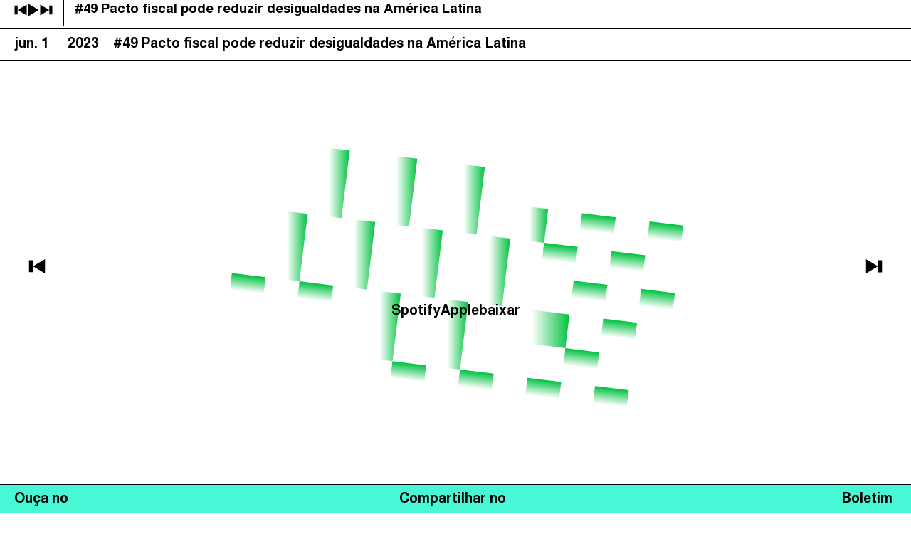

--- FILE ---
content_type: text/html; charset=UTF-8
request_url: https://podcasts.taxjustice.net/pt-br/episode/49-pacto-fiscal-pode-reduzir-desigualdades-na-america-latina/
body_size: 26997
content:
<!DOCTYPE html><html lang="pt-br">
<!--[if lt IE 3]>
__                                  __                  __
|  \                                |  \                |  \
| ▓▓____   ______   ______   _______| ▓▓   __  ______  _| ▓▓_
| ▓▓    \ /      \ |      \ /       \ ▓▓  /  \/      \|   ▓▓ \
| ▓▓▓▓▓▓▓\  ▓▓▓▓▓▓\ \▓▓▓▓▓▓\  ▓▓▓▓▓▓▓ ▓▓_/  ▓▓  ▓▓▓▓▓▓\\▓▓▓▓▓▓
| ▓▓  | ▓▓ ▓▓   \▓▓/      ▓▓ ▓▓     | ▓▓   ▓▓| ▓▓    ▓▓ | ▓▓ __
| ▓▓__/ ▓▓ ▓▓     |  ▓▓▓▓▓▓▓ ▓▓_____| ▓▓▓▓▓▓\| ▓▓▓▓▓▓▓▓ | ▓▓|  \
| ▓▓    ▓▓ ▓▓      \▓▓    ▓▓\▓▓     \ ▓▓  \▓▓\\▓▓     \  \▓▓  ▓▓
\▓▓▓▓▓▓▓ \▓▓       \▓▓▓▓▓▓▓ \▓▓▓▓▓▓▓\▓▓   \▓▓ \▓▓▓▓▓▓▓   \▓▓▓▓site by bracket.gr
<![endif]--><head><script data-no-optimize="1">var litespeed_docref=sessionStorage.getItem("litespeed_docref");litespeed_docref&&(Object.defineProperty(document,"referrer",{get:function(){return litespeed_docref}}),sessionStorage.removeItem("litespeed_docref"));</script> <meta charset="UTF-8"><link data-optimized="2" rel="stylesheet" href="https://podcasts.taxjustice.net/wp-content/litespeed/css/c9672bd72c1efdf5687a94e22f8116dc.css?ver=07e99" /><meta name="viewport" content="width=device-width, initial-scale=1"><link rel="profile" href="http://gmpg.org/xfn/11"><meta property="og:url" content="https://podcasts.taxjustice.net/pt-br/episode/49-pacto-fiscal-pode-reduzir-desigualdades-na-america-latina/"><meta property="og:image" content="https://podcasts.taxjustice.net/wp-content/uploads/2023/12/TJN-podcasts-meta-e-da-sua-conta.png"><meta property="og:image:secure_url" content="https://podcasts.taxjustice.net/wp-content/uploads/2023/12/TJN-podcasts-meta-e-da-sua-conta.png"><meta property="og:image:width" content="1200"><meta property="og:image:height" content="630"><meta name='robots' content='index, follow, max-image-preview:large, max-snippet:-1, max-video-preview:-1' /><link rel="alternate" hreflang="pt-br" href="https://podcasts.taxjustice.net/pt-br/episode/49-pacto-fiscal-pode-reduzir-desigualdades-na-america-latina/" /><title>#49 Pacto fiscal pode reduzir desigualdades na América Latina - Tax Justice Network podcasts</title><meta name="description" content="Μonthly podcast show sizzling with the latest developments in the corrupt world of tax havens, financial secrecy and tax dodging." /><link rel="canonical" href="https://podcasts.taxjustice.net/pt-br/episode/49-pacto-fiscal-pode-reduzir-desigualdades-na-america-latina/" /><meta property="og:locale" content="pt_BR" /><meta property="og:type" content="article" /><meta property="og:title" content="#49 Pacto fiscal pode reduzir desigualdades na América Latina - Tax Justice Network podcasts" /><meta property="og:description" content="Μonthly podcast show sizzling with the latest developments in the corrupt world of tax havens, financial secrecy and tax dodging." /><meta property="og:url" content="https://podcasts.taxjustice.net/pt-br/episode/49-pacto-fiscal-pode-reduzir-desigualdades-na-america-latina/" /><meta property="og:site_name" content="Tax Justice Network podcasts" /><meta property="article:modified_time" content="2023-12-19T14:04:17+00:00" /><meta name="twitter:card" content="summary_large_image" /><meta name="twitter:label1" content="Est. tempo de leitura" /><meta name="twitter:data1" content="2 minutos" /> <script type="application/ld+json" class="yoast-schema-graph">{"@context":"https://schema.org","@graph":[{"@type":"WebPage","@id":"https://podcasts.taxjustice.net/pt-br/episode/49-pacto-fiscal-pode-reduzir-desigualdades-na-america-latina/","url":"https://podcasts.taxjustice.net/pt-br/episode/49-pacto-fiscal-pode-reduzir-desigualdades-na-america-latina/","name":"#49 Pacto fiscal pode reduzir desigualdades na América Latina - Tax Justice Network podcasts","isPartOf":{"@id":"https://podcasts.taxjustice.net/#website"},"datePublished":"2023-06-01T11:42:44+00:00","dateModified":"2023-12-19T14:04:17+00:00","description":"Μonthly podcast show sizzling with the latest developments in the corrupt world of tax havens, financial secrecy and tax dodging.","inLanguage":"pt-BR","potentialAction":[{"@type":"ReadAction","target":["https://podcasts.taxjustice.net/pt-br/episode/49-pacto-fiscal-pode-reduzir-desigualdades-na-america-latina/"]}]},{"@type":"WebSite","@id":"https://podcasts.taxjustice.net/#website","url":"https://podcasts.taxjustice.net/","name":"Tax Justice Network podcasts","description":"","potentialAction":[{"@type":"SearchAction","target":{"@type":"EntryPoint","urlTemplate":"https://podcasts.taxjustice.net/?s={search_term_string}"},"query-input":"required name=search_term_string"}],"inLanguage":"pt-BR"}]}</script> <link rel='dns-prefetch' href='//code.jquery.com' /><link rel="alternate" title="oEmbed (JSON)" type="application/json+oembed" href="https://podcasts.taxjustice.net/pt-br/wp-json/oembed/1.0/embed?url=https%3A%2F%2Fpodcasts.taxjustice.net%2Fpt-br%2Fepisode%2F49-pacto-fiscal-pode-reduzir-desigualdades-na-america-latina%2F" /><link rel="alternate" title="oEmbed (XML)" type="text/xml+oembed" href="https://podcasts.taxjustice.net/pt-br/wp-json/oembed/1.0/embed?url=https%3A%2F%2Fpodcasts.taxjustice.net%2Fpt-br%2Fepisode%2F49-pacto-fiscal-pode-reduzir-desigualdades-na-america-latina%2F&#038;format=xml" /><style id='wp-img-auto-sizes-contain-inline-css' type='text/css'>img:is([sizes=auto i],[sizes^="auto," i]){contain-intrinsic-size:3000px 1500px}
/*# sourceURL=wp-img-auto-sizes-contain-inline-css */</style><style id='wp-block-list-inline-css' type='text/css'>ol,ul{box-sizing:border-box}:root :where(.wp-block-list.has-background){padding:1.25em 2.375em}
/*# sourceURL=https://podcasts.taxjustice.net/wp-includes/blocks/list/style.min.css */</style><style id='wp-block-paragraph-inline-css' type='text/css'>.is-small-text{font-size:.875em}.is-regular-text{font-size:1em}.is-large-text{font-size:2.25em}.is-larger-text{font-size:3em}.has-drop-cap:not(:focus):first-letter{float:left;font-size:8.4em;font-style:normal;font-weight:100;line-height:.68;margin:.05em .1em 0 0;text-transform:uppercase}body.rtl .has-drop-cap:not(:focus):first-letter{float:none;margin-left:.1em}p.has-drop-cap.has-background{overflow:hidden}:root :where(p.has-background){padding:1.25em 2.375em}:where(p.has-text-color:not(.has-link-color)) a{color:inherit}p.has-text-align-left[style*="writing-mode:vertical-lr"],p.has-text-align-right[style*="writing-mode:vertical-rl"]{rotate:180deg}
/*# sourceURL=https://podcasts.taxjustice.net/wp-includes/blocks/paragraph/style.min.css */</style><style id='global-styles-inline-css' type='text/css'>:root{--wp--preset--aspect-ratio--square: 1;--wp--preset--aspect-ratio--4-3: 4/3;--wp--preset--aspect-ratio--3-4: 3/4;--wp--preset--aspect-ratio--3-2: 3/2;--wp--preset--aspect-ratio--2-3: 2/3;--wp--preset--aspect-ratio--16-9: 16/9;--wp--preset--aspect-ratio--9-16: 9/16;--wp--preset--color--black: #000000;--wp--preset--color--cyan-bluish-gray: #abb8c3;--wp--preset--color--white: #ffffff;--wp--preset--color--pale-pink: #f78da7;--wp--preset--color--vivid-red: #cf2e2e;--wp--preset--color--luminous-vivid-orange: #ff6900;--wp--preset--color--luminous-vivid-amber: #fcb900;--wp--preset--color--light-green-cyan: #7bdcb5;--wp--preset--color--vivid-green-cyan: #00d084;--wp--preset--color--pale-cyan-blue: #8ed1fc;--wp--preset--color--vivid-cyan-blue: #0693e3;--wp--preset--color--vivid-purple: #9b51e0;--wp--preset--gradient--vivid-cyan-blue-to-vivid-purple: linear-gradient(135deg,rgb(6,147,227) 0%,rgb(155,81,224) 100%);--wp--preset--gradient--light-green-cyan-to-vivid-green-cyan: linear-gradient(135deg,rgb(122,220,180) 0%,rgb(0,208,130) 100%);--wp--preset--gradient--luminous-vivid-amber-to-luminous-vivid-orange: linear-gradient(135deg,rgb(252,185,0) 0%,rgb(255,105,0) 100%);--wp--preset--gradient--luminous-vivid-orange-to-vivid-red: linear-gradient(135deg,rgb(255,105,0) 0%,rgb(207,46,46) 100%);--wp--preset--gradient--very-light-gray-to-cyan-bluish-gray: linear-gradient(135deg,rgb(238,238,238) 0%,rgb(169,184,195) 100%);--wp--preset--gradient--cool-to-warm-spectrum: linear-gradient(135deg,rgb(74,234,220) 0%,rgb(151,120,209) 20%,rgb(207,42,186) 40%,rgb(238,44,130) 60%,rgb(251,105,98) 80%,rgb(254,248,76) 100%);--wp--preset--gradient--blush-light-purple: linear-gradient(135deg,rgb(255,206,236) 0%,rgb(152,150,240) 100%);--wp--preset--gradient--blush-bordeaux: linear-gradient(135deg,rgb(254,205,165) 0%,rgb(254,45,45) 50%,rgb(107,0,62) 100%);--wp--preset--gradient--luminous-dusk: linear-gradient(135deg,rgb(255,203,112) 0%,rgb(199,81,192) 50%,rgb(65,88,208) 100%);--wp--preset--gradient--pale-ocean: linear-gradient(135deg,rgb(255,245,203) 0%,rgb(182,227,212) 50%,rgb(51,167,181) 100%);--wp--preset--gradient--electric-grass: linear-gradient(135deg,rgb(202,248,128) 0%,rgb(113,206,126) 100%);--wp--preset--gradient--midnight: linear-gradient(135deg,rgb(2,3,129) 0%,rgb(40,116,252) 100%);--wp--preset--font-size--small: 13px;--wp--preset--font-size--medium: 20px;--wp--preset--font-size--large: 36px;--wp--preset--font-size--x-large: 42px;--wp--preset--spacing--20: 0.44rem;--wp--preset--spacing--30: 0.67rem;--wp--preset--spacing--40: 1rem;--wp--preset--spacing--50: 1.5rem;--wp--preset--spacing--60: 2.25rem;--wp--preset--spacing--70: 3.38rem;--wp--preset--spacing--80: 5.06rem;--wp--preset--shadow--natural: 6px 6px 9px rgba(0, 0, 0, 0.2);--wp--preset--shadow--deep: 12px 12px 50px rgba(0, 0, 0, 0.4);--wp--preset--shadow--sharp: 6px 6px 0px rgba(0, 0, 0, 0.2);--wp--preset--shadow--outlined: 6px 6px 0px -3px rgb(255, 255, 255), 6px 6px rgb(0, 0, 0);--wp--preset--shadow--crisp: 6px 6px 0px rgb(0, 0, 0);}:where(.is-layout-flex){gap: 0.5em;}:where(.is-layout-grid){gap: 0.5em;}body .is-layout-flex{display: flex;}.is-layout-flex{flex-wrap: wrap;align-items: center;}.is-layout-flex > :is(*, div){margin: 0;}body .is-layout-grid{display: grid;}.is-layout-grid > :is(*, div){margin: 0;}:where(.wp-block-columns.is-layout-flex){gap: 2em;}:where(.wp-block-columns.is-layout-grid){gap: 2em;}:where(.wp-block-post-template.is-layout-flex){gap: 1.25em;}:where(.wp-block-post-template.is-layout-grid){gap: 1.25em;}.has-black-color{color: var(--wp--preset--color--black) !important;}.has-cyan-bluish-gray-color{color: var(--wp--preset--color--cyan-bluish-gray) !important;}.has-white-color{color: var(--wp--preset--color--white) !important;}.has-pale-pink-color{color: var(--wp--preset--color--pale-pink) !important;}.has-vivid-red-color{color: var(--wp--preset--color--vivid-red) !important;}.has-luminous-vivid-orange-color{color: var(--wp--preset--color--luminous-vivid-orange) !important;}.has-luminous-vivid-amber-color{color: var(--wp--preset--color--luminous-vivid-amber) !important;}.has-light-green-cyan-color{color: var(--wp--preset--color--light-green-cyan) !important;}.has-vivid-green-cyan-color{color: var(--wp--preset--color--vivid-green-cyan) !important;}.has-pale-cyan-blue-color{color: var(--wp--preset--color--pale-cyan-blue) !important;}.has-vivid-cyan-blue-color{color: var(--wp--preset--color--vivid-cyan-blue) !important;}.has-vivid-purple-color{color: var(--wp--preset--color--vivid-purple) !important;}.has-black-background-color{background-color: var(--wp--preset--color--black) !important;}.has-cyan-bluish-gray-background-color{background-color: var(--wp--preset--color--cyan-bluish-gray) !important;}.has-white-background-color{background-color: var(--wp--preset--color--white) !important;}.has-pale-pink-background-color{background-color: var(--wp--preset--color--pale-pink) !important;}.has-vivid-red-background-color{background-color: var(--wp--preset--color--vivid-red) !important;}.has-luminous-vivid-orange-background-color{background-color: var(--wp--preset--color--luminous-vivid-orange) !important;}.has-luminous-vivid-amber-background-color{background-color: var(--wp--preset--color--luminous-vivid-amber) !important;}.has-light-green-cyan-background-color{background-color: var(--wp--preset--color--light-green-cyan) !important;}.has-vivid-green-cyan-background-color{background-color: var(--wp--preset--color--vivid-green-cyan) !important;}.has-pale-cyan-blue-background-color{background-color: var(--wp--preset--color--pale-cyan-blue) !important;}.has-vivid-cyan-blue-background-color{background-color: var(--wp--preset--color--vivid-cyan-blue) !important;}.has-vivid-purple-background-color{background-color: var(--wp--preset--color--vivid-purple) !important;}.has-black-border-color{border-color: var(--wp--preset--color--black) !important;}.has-cyan-bluish-gray-border-color{border-color: var(--wp--preset--color--cyan-bluish-gray) !important;}.has-white-border-color{border-color: var(--wp--preset--color--white) !important;}.has-pale-pink-border-color{border-color: var(--wp--preset--color--pale-pink) !important;}.has-vivid-red-border-color{border-color: var(--wp--preset--color--vivid-red) !important;}.has-luminous-vivid-orange-border-color{border-color: var(--wp--preset--color--luminous-vivid-orange) !important;}.has-luminous-vivid-amber-border-color{border-color: var(--wp--preset--color--luminous-vivid-amber) !important;}.has-light-green-cyan-border-color{border-color: var(--wp--preset--color--light-green-cyan) !important;}.has-vivid-green-cyan-border-color{border-color: var(--wp--preset--color--vivid-green-cyan) !important;}.has-pale-cyan-blue-border-color{border-color: var(--wp--preset--color--pale-cyan-blue) !important;}.has-vivid-cyan-blue-border-color{border-color: var(--wp--preset--color--vivid-cyan-blue) !important;}.has-vivid-purple-border-color{border-color: var(--wp--preset--color--vivid-purple) !important;}.has-vivid-cyan-blue-to-vivid-purple-gradient-background{background: var(--wp--preset--gradient--vivid-cyan-blue-to-vivid-purple) !important;}.has-light-green-cyan-to-vivid-green-cyan-gradient-background{background: var(--wp--preset--gradient--light-green-cyan-to-vivid-green-cyan) !important;}.has-luminous-vivid-amber-to-luminous-vivid-orange-gradient-background{background: var(--wp--preset--gradient--luminous-vivid-amber-to-luminous-vivid-orange) !important;}.has-luminous-vivid-orange-to-vivid-red-gradient-background{background: var(--wp--preset--gradient--luminous-vivid-orange-to-vivid-red) !important;}.has-very-light-gray-to-cyan-bluish-gray-gradient-background{background: var(--wp--preset--gradient--very-light-gray-to-cyan-bluish-gray) !important;}.has-cool-to-warm-spectrum-gradient-background{background: var(--wp--preset--gradient--cool-to-warm-spectrum) !important;}.has-blush-light-purple-gradient-background{background: var(--wp--preset--gradient--blush-light-purple) !important;}.has-blush-bordeaux-gradient-background{background: var(--wp--preset--gradient--blush-bordeaux) !important;}.has-luminous-dusk-gradient-background{background: var(--wp--preset--gradient--luminous-dusk) !important;}.has-pale-ocean-gradient-background{background: var(--wp--preset--gradient--pale-ocean) !important;}.has-electric-grass-gradient-background{background: var(--wp--preset--gradient--electric-grass) !important;}.has-midnight-gradient-background{background: var(--wp--preset--gradient--midnight) !important;}.has-small-font-size{font-size: var(--wp--preset--font-size--small) !important;}.has-medium-font-size{font-size: var(--wp--preset--font-size--medium) !important;}.has-large-font-size{font-size: var(--wp--preset--font-size--large) !important;}.has-x-large-font-size{font-size: var(--wp--preset--font-size--x-large) !important;}
/*# sourceURL=global-styles-inline-css */</style><style id='classic-theme-styles-inline-css' type='text/css'>/*! This file is auto-generated */
.wp-block-button__link{color:#fff;background-color:#32373c;border-radius:9999px;box-shadow:none;text-decoration:none;padding:calc(.667em + 2px) calc(1.333em + 2px);font-size:1.125em}.wp-block-file__button{background:#32373c;color:#fff;text-decoration:none}
/*# sourceURL=/wp-includes/css/classic-themes.min.css */</style> <script id="wpml-cookie-js-extra" type="litespeed/javascript">var wpml_cookies={"wp-wpml_current_language":{"value":"pt-br","expires":1,"path":"/"}};var wpml_cookies={"wp-wpml_current_language":{"value":"pt-br","expires":1,"path":"/"}}</script> <script type="litespeed/javascript" data-src="https://code.jquery.com/jquery-3.7.1.min.js?ver=3.7.1" id="jquery-js"></script> <link rel='shortlink' href='https://podcasts.taxjustice.net/pt-br/?p=372' /><meta name="generator" content="WPML ver:4.6.7 stt:5,1,4,21,42,2;" /><link rel="icon" href="https://podcasts.taxjustice.net/wp-content/uploads/2023/12/cropped-TJN-Podcasts-favicon-32x32.png" sizes="32x32" /><link rel="icon" href="https://podcasts.taxjustice.net/wp-content/uploads/2023/12/cropped-TJN-Podcasts-favicon-192x192.png" sizes="192x192" /><link rel="apple-touch-icon" href="https://podcasts.taxjustice.net/wp-content/uploads/2023/12/cropped-TJN-Podcasts-favicon-180x180.png" /><meta name="msapplication-TileImage" content="https://podcasts.taxjustice.net/wp-content/uploads/2023/12/cropped-TJN-Podcasts-favicon-270x270.png" /></head><body class="wp-singular episode-template-default single single-episode postid-372 wp-theme-taxcast"><div id="app"><nav class="app-nav hidden"><div class="container-full">
<a title="Tax Justice Network podcasts" href="https://podcasts.taxjustice.net/"
class="app-nav__brand">
<span class="app-nav__brand__icon">
<svg fill="currentColor" xmlns="http://www.w3.org/2000/svg" width="24.573" height="24.573" viewBox="0 0 24.573 24.573"><path id="Rectangle_6517" data-name="Rectangle 6517" transform="rotate(7 1.344 21.966)" d="M0 0h22.05v22.05H0z"/></svg>            </span>
</a><div class="app-nav__dropdown">
<button class="button-collapse" id="headerDropdown" type="button" data-toggle="collapse"
data-collapse-target="taxCastDropdown">
<span class="app-nav__dropdown__button__title">
É Da Sua Conta                        </span>
<span>(<svg fill="currentColor" xmlns="http://www.w3.org/2000/svg" width="6.72" height="16.56" viewBox="0 0 6.72 16.56"><path id="Path_6961" data-name="Path 6961" d="M5.4.58H4.2v13.24a9.577 9.577 0 00-1.18-.76 5.47 5.47 0 00-1.26-.48.339.339 0 00-.32.36c0 .14.04.22.22.38a10.31 10.31 0 012.74 3.42c.2.36.26.4.44.4.14 0 .26-.14.48-.54a10.568 10.568 0 012.44-3.14c.34-.3.4-.36.4-.52a.339.339 0 00-.32-.36 7.573 7.573 0 00-2.44 1.24z" transform="translate(-1.44 -.58)"/></svg>)</span>
</button><div class="app-nav__dropdown__menu">
<gnd-collapse id="taxCastDropdown" duration="500"><ul class="app-nav__dropdown__list"><li class="app-nav-item">
<a class="app-nav-link"
data-color="#00b938"
data-lang="en"
href="https://podcasts.taxjustice.net/production/taxcast/">
The Taxcast                                            </a></li><li class="app-nav-item">
<a class="app-nav-link"
data-color="#e23b3b"
data-lang="es"
href="https://podcasts.taxjustice.net/es/production/justicia-impositiva/">
Justicia Impositiva                                            </a></li><li class="app-nav-item">
<a class="app-nav-link"
data-color="#3d85f5"
data-lang="ar"
href="https://podcasts.taxjustice.net/ar/production/%d8%a7%d9%84%d8%ac%d8%a8%d8%a7%d9%8a%d8%a9-%d8%a8%d8%a8%d8%b3%d8%a7%d8%b7%d8%a9/">
الجباية ببساطة                                            </a></li><li class="app-nav-item">
<a class="app-nav-link"
data-color="#d69400"
data-lang="fr"
href="https://podcasts.taxjustice.net/fr/production/impots-et-justice-sociale/">
Impôts et Justice Sociale                                            </a></li><li class="app-nav-item">
<a class="app-nav-link"
data-color="#ccb600"
data-lang="en"
href="https://podcasts.taxjustice.net/production/the-corruption-diaries/">
The Corruption Diaries                                            </a></li><li class="app-nav-item">
<a class="app-nav-link"
data-color="#c240ff"
data-lang="hi"
href="https://podcasts.taxjustice.net/hi/production/unequal-india-decoded/">
Unequal India Decoded                                            </a></li></ul>
</gnd-collapse></div></div><div class="app-nav__toggler">
<burger-toggle>
<button title="Main Menu" id="mainMenu" data-collapse-target="mainDropdownMenu"
data-toggle="collapse" class="burger"
type="button">
<span></span>
</button>
</burger-toggle></div><div class="app-nav__collapse">
<gnd-collapse id="mainDropdownMenu" duration="500"><ul class="app-nav__collapse__list"><li class="app-nav-item">
<a title="episodes" class="app-nav-link"
href="https://podcasts.taxjustice.net/pt-br/production/e-da-sua-conta/">
Episódios                                    (80)
</a></li><li class="app-nav-item">
<a title="host and guests" class="app-nav-link"
href="https://podcasts.taxjustice.net/pt-br/contributors/?prod=24">
Anfitriãs e Convidados                                    (278)
</a></li><li class="app-nav-item">
<a title="jargon buster" class="app-nav-link"
href="https://podcasts.taxjustice.net/pt-br/jargon-buster/?prod=24">
Dicionário                                </a></li><li class="app-nav-item">
<button title="search button" class="app-nav-link" data-collapse-target="searchDropdown"
data-toggle="collapse"
type="button">
Procurar                                </button></li></ul>
</gnd-collapse></div><div class="app-nav__dropdown__search-menu">
<gnd-collapse id="searchDropdown" duration="500"><div class="app-nav__dropdown__search">
<span class="app-nav__dropdown__search__label">
Procurar                        </span><form role="search" method="get" id="search-form"
action="https://podcasts.taxjustice.net/pt-br/"><div class="input-group">
<label for="search-input" style="display: none;">search-input</label>
<input type="input" class="app-nav__dropdown__search__input"
placeholder="Palavra-chave + Enter"
aria-label="search nico" name="s" id="search-input"
value="">
<input type="hidden" name="prod"
value="24"/></div></form>
<button title="Choose production" class="app-nav__dropdown__search__action"
data-collapse-target="searchDropdown"
data-toggle="collapse" type="button">
<svg fill="currentColor" xmlns="http://www.w3.org/2000/svg" width="21.918" height="21.918" viewBox="0 0 21.918 21.918"><path id="Union_74_-_Outline" data-name="Union 74 - Outline" d="M4277.738 20051.441l2.121 2.121-8.838 8.838 8.838 8.838-2.121 2.121-8.838-8.838-8.838 8.838-2.121-2.121 8.838-8.838-8.838-8.838 2.121-2.121 8.838 8.838z" transform="translate(-4257.941 -20051.441)"/></svg>                        </button></div>
</gnd-collapse></div></div></nav><main id="singleEpisode" data-production-id="24"><div id="episodeVisualizerObservable" class="episode-visualizer"
data-color="#48f7d5">
<svg xmlns="http://www.w3.org/2000/svg" width="1462.093" height="891.001" viewBox="0 0 1462.093 891.001"><defs><linearGradient id="myGradient" x1="0%" y1="0%" x2="100%" y2="0%"><stop offset="0%" stop-color="#fff"/><stop offset="50%" stop-color="#fff"/><stop offset="100%" stop-color="#00c140"/></linearGradient></defs><path id="Path_6984" data-name="Path 6984" d="M0 0h109.13v109.13H0z" transform="rotate(-83 744.284 -473.648)"/><path id="Path_6983" data-name="Path 6983" d="M0 0h109.13v109.13H0z" transform="rotate(-83 867.672 -582.893)"/><path id="Path_6982" data-name="Path 6982" d="M0 0h109.13v109.13H0z" transform="rotate(-83 737.05 -357.333)"/><path id="Path_6981" data-name="Path 6981" d="M0 0h109.13v109.13H0z" transform="rotate(-83 853.358 -350.261)"/><path id="Path_6980" data-name="Path 6980" d="M0 0h109.13v109.13H0z" transform="rotate(-83 976.67 -459.42)"/><path id="Path_6979" data-name="Path 6979" d="M0 0h109.13v109.13H0z" transform="rotate(-83 860.514 -466.492)"/><path id="Path_6960" data-name="Path 6960" d="M988.638 526.08l-108.377-13.247-13.246 108.377-13.4 108.377L962 742.833l13.246-108.377 108.377 13.4 13.4-108.377z" transform="translate(.063)"/><path id="Path_6978" data-name="Path 6978" d="M0 0h109.13v109.13H0z" transform="rotate(-83 962.601 -226.874)"/><path id="Path_6977" data-name="Path 6977" d="M0 0h109.13v109.13H0z" transform="rotate(-83 969.683 -343.19)"/><path id="Path_6976" data-name="Path 6976" d="M0 0h109.13v109.13H0z" transform="rotate(-83 955.454 -110.633)"/><path id="Path_6975" data-name="Path 6975" d="M0 0h109.13v109.13H0z" transform="rotate(-83 1078.757 -219.802)"/><path id="Path_6961" data-name="Path 6961" d="M676.9 377.814l13.25-108.226-108.377-13.4-13.246 108.38-13.246 108.377 108.226 13.246 13.4-108.377z" transform="translate(.063)"/><path id="Path_6962" data-name="Path 6962" d="M811.773 174.457L825.17 66.08 716.793 52.834 703.4 161.211l-13.25 108.377 108.377 13.246 13.246-108.377z" transform="translate(.063)"/><path id="Path_6963" data-name="Path 6963" d="M595.17 147.814l13.246-108.226-108.377-13.4-13.246 108.38L473.4 242.945l108.377 13.246 13.4-108.377z" transform="translate(.063)"/><path id="Path_6964" data-name="Path 6964" d="M378.266 121.623l13.246-108.377L283.135 0l-13.246 108.377-13.246 108.377L365.019 230l13.246-108.377z" transform="translate(.063)"/><path id="Path_6965" data-name="Path 6965" d="M893.507 404.457L906.9 296.08l-108.373-13.246-13.246 108.376-13.4 108.377 108.377 13.246 13.246-108.377z" transform="translate(.063)"/><path id="Path_6966" data-name="Path 6966" d="M920.15 187.7L906.9 296.08l108.377 13.4 13.25-108.38z" transform="translate(.063)"/><path id="Path_6967" data-name="Path 6967" d="M460.15 351.322l13.25-108.377-108.226-13.4-13.4 108.377L338.527 446.3 446.9 459.548z" transform="translate(.063)"/><path id="Path_6968" data-name="Path 6968" d="M243.246 324.679l13.4-108.377-108.38-13.246-13.246 108.227-13.4 108.377L230 433.056z" transform="translate(.063)"/><path id="Path_6974" data-name="Path 6974" d="M0 0h109.13v109.13H0z" transform="rotate(-83 414.434 148.083)"/><path id="Path_6973" data-name="Path 6973" d="M0 0h109.13v109.13H0z" transform="rotate(-83 290.963 257.422)"/><path id="Path_6969" data-name="Path 6969" d="M758.638 607.814l13.246-108.226-108.377-13.4-13.246 108.38-13.246 108.377 108.226 13.246z" transform="translate(.063)"/><path id="Path_6970" data-name="Path 6970" d="M433.508 567.925L420.262 676.3l108.377 13.246 13.246-108.226 13.4-108.377L446.9 459.548z" transform="translate(.063)"/><path id="Path_6972" data-name="Path 6972" d="M0 0h109.13v109.13H0z" transform="rotate(-83 708.68 107.684)"/><path id="Path_6971" data-name="Path 6971" d="M0 0h109.13v109.13H0z" transform="rotate(-83 831.991 -1.475)"/></svg></div><div class="single-episode"><div id="episodeHeroObservable" class="single-episode__hero"><div id="audioWidget" class="episode-mini-player"><div class="audio-widget" data-episode-target="372-49-pacto-fiscal-pode-reduzir-desigualdades-na-america-latina"><div class="audio-widget__controls">
<a href="https://podcasts.taxjustice.net/pt-br/episode/48-como-aumentar-arrecadacao-sem-aumentar-impostos/"
data-color="#48f7d5"
class="audio-widget__rewind"><svg fill="currentColor" xmlns="http://www.w3.org/2000/svg" width="15.17" height="14.453" viewBox="0 0 15.17 14.453"><path id="Union_74" data-name="Union 74" d="M12170.036 18966.768l10.622 6.344v-5.277h3.548v10.631h-3.548v-5.324l-10.622 6.32z" transform="rotate(180 6092.353 9490.17)"/></svg></a>
<button data-color="#48f7d5"
class="audio-widget__play"><svg fill="currentColor" xmlns="http://www.w3.org/2000/svg" width="21" height="25" viewBox="0 0 21 25"><path data-name="Polygon 9" d="M21 12.5L0 25V0z"/></svg></button>
<a href="https://podcasts.taxjustice.net/pt-br/episode/50-as-armadilhas-das-criptomoedas/"
data-color="#48f7d5"
class="audio-widget__forward"><svg fill="currentColor" xmlns="http://www.w3.org/2000/svg" width="15.167" height="14.396" viewBox="0 0 15.167 14.396"><path id="Union_75" data-name="Union 75" d="M12199 19071l10.618 6.316v-5.311h3.549v10.627h-3.549v-5.316l-10.618 6.322z" transform="translate(-12198.498 -19070.123)"/></svg></a></div><div class="audio-widget__progress"
data-color="#48f7d5"><div class="audio-widget__title">
#49 Pacto fiscal pode reduzir desigualdades na América Latina</div></div></div></div><div id="cardEpisodeObservable" class="episode-thumb" data-control="episodes"><div class="card-episode">
<a title="#49 Pacto fiscal pode reduzir desigualdades na América Latina" href="https://podcasts.taxjustice.net/pt-br/episode/49-pacto-fiscal-pode-reduzir-desigualdades-na-america-latina/"
class="card-episode__link read-only"
data-color="#00c49e"
><div class="card-episode__inner"><div class="card-episode__data date">
jun. 1</div><div class="card-episode__data year">
2023</div><div class="card-episode__data title">
#49 Pacto fiscal pode reduzir desigualdades na América Latina</div><div class="card-episode__data duration" data-episode-duration="372-49-pacto-fiscal-pode-reduzir-desigualdades-na-america-latina">
<gnd-spinner></gnd-spinner></div></div>
</a>
<gnd-audio style="display: none;"
data-contributors="Grazielle David, Daniela Stefano, Antônio Freitas, Florencia Lorenzo, Pedro Rossi, Sergio Chaparro Hernández"
data-production="É Da Sua Conta"
data-title="#49 Pacto fiscal pode reduzir desigualdades na América Latina"
data-color-text="#00c49e"
data-color="#48f7d5"
data-artwork="https://podcasts.taxjustice.net/wp-content/uploads/2023/12/E-Da-Sua-Conta-cover-episode-5-80x80-resized-q86.png"
data-src="https://traffic.libsyn.com/secure/edasuaconta/PP_49.mp3"
data-episode-id="372-49-pacto-fiscal-pode-reduzir-desigualdades-na-america-latina">
</gnd-audio></div></div><div class="container-full"><div class="single-episode__hero__content"><div class="audio-episode"><div class="audio-episode__interface"><div class="audio-episode__interface__controls">
<span>#48 Como aumentar arrecadação sem aumentar impostos?</span>
<a href="https://podcasts.taxjustice.net/pt-br/episode/48-como-aumentar-arrecadacao-sem-aumentar-impostos/"
data-color="#48f7d5">
<svg fill="currentColor" xmlns="http://www.w3.org/2000/svg" width="15.17" height="14.453" viewBox="0 0 15.17 14.453"><path id="Union_74" data-name="Union 74" d="M12170.036 18966.768l10.622 6.344v-5.277h3.548v10.631h-3.548v-5.324l-10.622 6.32z" transform="rotate(180 6092.353 9490.17)"/></svg>                </a></div><div class="audio-episode__interface__audio">
<gnd-audio
data-contributors="Grazielle David, Daniela Stefano, Antônio Freitas, Florencia Lorenzo, Pedro Rossi, Sergio Chaparro Hernández"
data-production="É Da Sua Conta"
data-title="#49 Pacto fiscal pode reduzir desigualdades na América Latina"
data-color-text="#00c49e"
data-color="#48f7d5"
data-src="https://traffic.libsyn.com/secure/edasuaconta/PP_49.mp3"
data-episode-id="372-49-pacto-fiscal-pode-reduzir-desigualdades-na-america-latina">
</gnd-audio></div><div class="audio-episode__interface__controls">
<span>#50 As armadilhas das criptomoedas</span>
<a href="https://podcasts.taxjustice.net/pt-br/episode/50-as-armadilhas-das-criptomoedas/"
data-color="#48f7d5">
<svg fill="currentColor" xmlns="http://www.w3.org/2000/svg" width="15.167" height="14.396" viewBox="0 0 15.167 14.396"><path id="Union_75" data-name="Union 75" d="M12199 19071l10.618 6.316v-5.311h3.549v10.627h-3.549v-5.316l-10.618 6.322z" transform="translate(-12198.498 -19070.123)"/></svg>                </a></div></div><div class="audio-episode__links">
<a data-color="#00c49e"
class="episode-link"
href="https://open.spotify.com/episode/1bvewK1xPaTQKT3RAMwQWJ?si=1fc3e4baff1c49da"
target="_blank">Spotify</a>
<a data-color="#00c49e"
class="episode-link"
href="https://podcasts.apple.com/gr/podcast/pacto-fiscal-pode-reduzir-desigualdades-na-am%C3%A9rica/id1482173734?i=1000615283101"
target="_blank">Apple</a>
<a data-color="#00c49e"
class="episode-link"
download="PP_49.mp3"
href="https://traffic.libsyn.com/secure/edasuaconta/PP_49.mp3">baixar</a></div></div></div></div></div><div class="single-episode__hosts"><div class="container-std"><div class="single-episode__hosts__grid"><div class="single-episode__hosts__grid__col"><div class="contributors"><div class="contributors__heading">
Anfitriãs</div><ul class="contributors__list"><li class="contributors__list__item">
<a href="https://podcasts.taxjustice.net/pt-br/contributors/?prod=24&host=2154"
data-color="#00c49e">Grazielle David</a></li><li class="contributors__list__item">
<a href="https://podcasts.taxjustice.net/pt-br/contributors/?prod=24&host=2199"
data-color="#00c49e">Daniela Stefano</a></li></ul></div></div><div class="single-episode__hosts__grid__col"><div class="contributors"><div class="contributors__heading">
Convidadxs</div><ul class="contributors__list"><li class="contributors__list__item">
<a href="https://podcasts.taxjustice.net/pt-br/contributors/?prod=24&guest=2391"
data-color="#00c49e">Antônio Freitas</a><div class="contributors__list__item__role"
style="--color: #00c49e"><p>Subsecretário de Finanças Internacionais e Cooperação Econômica, <a href="https://twitter.com/MinFazenda">Ministério brasileiro da Fazenda.</a></p></div></li><li class="contributors__list__item">
<a href="https://podcasts.taxjustice.net/pt-br/contributors/?prod=24&guest=756"
data-color="#00c49e">Florencia Lorenzo</a><div class="contributors__list__item__role"
style="--color: #00c49e"><p>Pesquisadora, <a href="https://taxjustice.net/">Tax Justice Network</a></p></div></li><li class="contributors__list__item">
<a href="https://podcasts.taxjustice.net/pt-br/contributors/?prod=24&guest=2200"
data-color="#00c49e">Pedro Rossi</a><div class="contributors__list__item__role"
style="--color: #00c49e"><p>Professor do Instituto de Economia da Universidade de Campinas (<a href="https://twitter.com/unicampoficial">Unicamp &#8211; SP</a>) e  especialista na<a href="https://twitter.com/DHyPolFiscal"> Iniciativa Princípios e Diretrizes de  Direitos Humanos para a Política Fiscal</a></p></div></li><li class="contributors__list__item">
<a href="https://podcasts.taxjustice.net/pt-br/contributors/?prod=24&guest=812"
data-color="#00c49e">Sergio Chaparro Hernández</a><div class="contributors__list__item__role"
style="--color: #00c49e"><p>Coordenador de incidência global, <a href="https://taxjustice.net/">Tax Justice Network</a></p></div></li></ul></div></div></div></div></div><div class="single-episode__content"><div class="container-std"><div class="wysiwig" style="--color: #00c49e"><p style="text-align: left;">A América Latina é a região com maior desigualdade de riqueza do planeta. Entre as várias causas da péssima realidade social e econômica está o abuso fiscal.  De que forma um pacto regional sobre tributação pode contribuir para diminuir as desigualdades?</p><p style="text-align: left;">No episódio #49 do É da Sua Conta você escuta sobre quatro eventos que ocorreram, na Colômbia e no Chile, em maio de 2023 para avançar rumo à Cúpula por um Pacto Regional e à Plataforma com o objetivo de uma tributação equitativa, inclusiva e sustentável. Se houver participação popular, direitos humanos cabem nessa conta!</p><p style="text-align: left;">No É da sua conta #49:</p><ul style="text-align: left;"><li>A importância de uma economia baseada em direitos humanos e o papel solidário da tributação para dimiuir desigualdades, com Pedro Rossi (Unicamp)</li><li>Três encontros na Colômbia e um no Chile: os processos rumo à cooperação regional, com Sergio Chaparro (Tax Justice Network)</li><li>Transparência fiscal: o papel da adoção do registro regional e global de ativos, com Florencia Lorenzo (Tax Justice Network)</li><li>O papel do governo brasileiro para um pacto regional de tributação, com Antônio Freitas (Ministério da Fazenda)</li></ul><p style="text-align: left;">“Política fiscal é composta por decisões sociais, em termos de financiamento de bens e serviços coletivos de transferências de uma parte da população para outra, dos mais jovens para os mais idosos, dos mais ricos aos mais pobres; pensar a  ideia dos impostos como um pacto coletivo e a ideia dos direitos como algo fundamental nesse pacto.”<br />
<strong>Pedro Rossi, Unicamp</strong></p><p style="text-align: left;">“Anualmente, a região perde mais de 93 bilhões de dólares em receitas tributárias devido à existência de paraísos fiscais. Os membros ricos da OCDE e seus dependentes causam a maior parte das perdas fiscais e saídas financeiras ilícitas dos países latinoamericano. Então, um cenário cooperativo como uma cúpula regional é uma oportunidade de ouro para mudar de rumo.”<br />
<strong>Sergio Chaparro, Tax Justice Network</strong></p><p style="text-align: left;">“Não tem nenhuma outra região que chega na escala de deisgualdade da América Latina. Quando a gente pensa em ferramentas de transparência tributária,  é preciso construir uma agenda que lide com essas questão também.”<br />
<strong>Florência Lorenzo, TJN</strong></p><p style="text-align: left;">“Grandes corperações e pessoas de alta renda utilizam mecanismos de planejamento tributário para minimizar pagamento de impostos, então é importante esse tipo de diálogo e de cooperação na esfera internacional. .”<br />
<strong>Antônio Freitas, Ministério brasileiro da Fazenda</strong></p><p style="text-align: left;">É da sua conta é o podcast mensal em português da <a href="https://twitter.com/TaxJusticeNet">Tax Justice Network</a>. Coordenação: <a href="https://twitter.com/Naomi_Fowler">Naomi Fowler</a>. Produção e apresentação: <a href="https://twitter.com/batateira">Daniela Stefano</a> e <a href="https://twitter.com/GrazielleDavid">Grazielle David</a>. Download gratuito. Reprodução livre para rádios.</p></div></div></div><div class="single-episode__slots"><div class="container-full"><div class="single-episode__slots__grid"><div id="transcriptText" class="info-slot"><div class="info-slot__header"><div class="info-slot__header__heading">
Transcrição</div><div class="info-slot__header__action">
<a href="https://podcasts.taxjustice.net/wp-content/uploads/2023/06/49Transcricao-49-E-da-Sua-Conta.pdf" download>
Baixar PDF                                                </a></div></div><div class="info-slot__body wysiwig"><p>Abertura + Sobe BG</p><p><strong>Grazielle David;</strong> Oi, boas vindas ao É da sua conta, o podcast mensal sobre como consertar a economia para que ela funcione para todas as pessoas. Eu sou a Grazielle David.</p><p><strong>Daniela Stefano:</strong> E eu a Daniela Stefano.</p><p>O É da sua conta é uma produção da Tax Justice Network, Rede Internacional de Justiça Fiscal.</p><p>ocê encontra a descrição completa e pode ouvir os episódios anteriores em www.edasuaconta.com e nos mais populares tocadores de áudio digital.</p><p>SOBE BG</p><p><strong>Grazi:</strong> A América Latina é a região com maior desigualdade de riqueza do planeta. De que forma um pacto regional sobre tributação pode contribuir para diminuir as desigualdades? Este é o tema do episódio #49 do É da Sua Conta.</p><p>BG</p><p><strong>Dani:</strong> As famílias que fazem parte dos 10% mais ricos na América Latina possuem 77% da riqueza total, enquanto as famílias que estão no 50% mais pobre possuem apenas 1% da riqueza.</p><p><strong>Grazi:</strong> Além disso, 66% da população na América Latina não tem serviços de saneamento básico e 25 % da população não tem acesso à água potável. E o mais grave: em 2022 já eram 56 milhões e 500 mil pessoas em situação de fome.</p><p><strong>Dani:</strong> Entre as várias causas da péssima realidade social e econômica está o abuso fiscal.</p><p>Fechar o cerco aos fluxos financeiros ilícitos entre países e combater o planejamento tributário agressivo com uso de paraísos fiscais requer cooperação entre os países nos níveis regional e global.</p><p><strong>Grazi:</strong> E as mudanças parecem estar a caminho: em janeiro de 2023, durante o Fórum Econômico Global em Davos, a Colômbia convocou uma Cúpula Tributária Regional para julho por um sistema tributário global equitativo, inclusivo e sustentável.</p><p>Nesta edição do É da Sua Conta, você escuta como isso está sendo preparado.</p><p>SOBE BG</p><p><strong>Dani:</strong> Para enfrentar os desafios comuns e promover cooperação regional, é importante repensar a organização da economia e da tributação com base nos direitos humanos.</p><p>Quem propõe é Pedro Rossi. Ele é professor de economia na Universidade Estadual de Campinas, Unicamp, de São Paulo e também faz parte da iniciativa Princípios e Diretrizes de Direitos Humanos para a Política Fiscal.</p><p><strong> Pedro Rossi:</strong> Reorganizar a economia com base nos direitos é pensar aquilo que é essencial para as pessoas e organizar os recursos da sociedade.</p><p><strong>Grazi:</strong> Essencial pra nossa vida é poder se alimentar, ter um lugar para morar, acesso a saneamento básico, transporte, água potável. Também ter acesso à educação e a um sistema de saúde, além de cultura, lazer e trabalho, para poder financiar aquilo que as políticas públicas não cobrem, como roupas, calçados, enfim&#8230;</p><p>Quando falta qualquer um destes itens, garantidos na declaração universal dos direitos humanos e em outos tratados, isso significa uma violação aos direitos humanos.</p><p>E de acordo com Pedro, toda violação aos direitos humanos implica em uma desigualdade, ou seja, se uma pessoa tem e outra não tem acesso à água potável, isso é desigual.</p><p><strong>Pedro:</strong> Eu posso ter situações de redução das desigualdades e agravamento dos direitos por exemplo quando se mercantiliza o acesso aos direitos e faço uma redistribuição de renda.</p><p><strong>Dani:</strong> Ou seja, a desigualdade de renda pode ser diminuída ao se distribuir renda, mas o acesso aos direitos podem piorar se as pessoas precisam pagar pelos serviços. O que acaba gerando um individualismo exacerbado.</p><p><strong>Pedro:</strong> Uma pessoa que vive num condomínio, os filhos estudam numa escola privada, usa transporte privado, segurança privada, tem um plano de saúde, vai ao shopping center porque não gosta de ir na praça pública. Para essa pessoa o Estado é um ser que incomoda a vida dele, ele não quer financiar as políticas públicas.</p><p><strong>Grazi:</strong> Nesse exemplo, mesmo que a desigualdade de renda tenha sido reduzida a princípio, ela pode voltar a se ampliar quando se paga para acessar serviços de saúde e educação, já que quem é mais rico, dedicará uma menor porcentagem da sua renda para isso.</p><p>E ainda ocorrerá aumento da desigualdade de acesso a esses dois direitos fundamentais.</p><p><strong>Pedro:</strong> Então, quanto mais a sociedade é partida, no sentido de que os serviços públicos ficam pra uma base mais pobre e que as elites não fazem uso desses serviços, mais difícil fica garantir com que os direitos sejam realizados e garantir o financiamento adequado das políticas públicas.</p><p><strong>Dani:</strong> Isso se vê no Brasil:</p><p>quando as políticas públicas garantidoras de direitos basicos, como saúde e educação são mais utilizadas por quem têm poucos recursos, e os super ricos usam saúde privada e escolas particulares, não se sentem na obrigação de contribuir com impostos.</p><p><strong>Grazi:</strong> Acontece que as pessoas de mais alta renda também usam muito esses dois serviços públicos fundamentais, só que de maneira distinta:</p><p>O SUS por exemplo é o responsável por toda a vigilância sanitária, que é fundamental para as pessoas poderem comer em restaurantes, por exemplo.</p><p>Já as universidades públicas são amplamente acessadas por pessoas de altas rendas.</p><p><strong>Dani:</strong> E pessoas de baixa ou de alta renda têm direitos iguais a estes e outros serviços públicos, como saneamento básico e estradas.</p><p>Mas todo investimento público passa também por uma escolha política.</p><p><strong>Pedro:</strong> Não tem gasto público neutro. Quando eu transfiro renda para uma população mais pobre eu estou beneficiando essa população em detrimento de outra, quando eu transfiro renda de aposentadoria eu estou beneficiando um grupo social específico, quando eu construo uma ponte em uma cidade eu beneficio especialmente aquelas pessoas que usam aquela ponte ou que consomem bens e serviços que passam por aquela ponte. Então toda a decisão de política fiscal é uma decisão política que afeta de maneira diferenciada aos vários grupos sociais.</p><p><strong>Grazi:</strong> O Pedro Rossi defende que é preciso pensar uma tributação que inclua os direitos humanos e a solidariedade, de modo a reconhecer no outro um igual, que tem os mesmos direitos que você, bem como reconhecer em você alguém que tem os mesmos deveres para com o outro, proporcionalmente à renda de cada um.</p><p><strong>Pedro:</strong> Política fiscal é isso: nada mais nada menos de que a sociedade decide em termos de financiamento de bens e serviços coletivos de transferências de uma parte da população para outra, dos mais jovens para os mais idosos, dos mais ricos aos mais pobres. São decisões sociais. Então pensar a ideia dos impostos como um pacto coletivo e a ideia dos direitos como algo fundamental nesse pacto.</p><p><strong>Dani:</strong> Essa é a economia que desejamos, que funcione para todas as pessoas. Entretanto, nesse momento é utópico, haja vista que vivemos em uma economia machista, racista e que flerta até mesmo com o fascismo.</p><p>SOBE BG</p><p><strong>Grazi:</strong> Neste mês de maio de 2023, a Colômbia e o Chile sediaram eventos com o objetivo de dialogar sobre um pacto fiscal para a América Latina e o Caribe.</p><p><strong>Dani:</strong> Bogotá, capital da Colombia, sediou três eventos:</p><p>O governo colombiano realizou dois dias debates acadêmicos;</p><p>Em seguida, o Programa das Nações Unidas para o Desenvolvimento promoveu um dia de diálogo com defensores dos direitos humanos;</p><p>E, por último, organizações da sociedade civil pré-lançaram uma campanha por um pacto fiscal regional.</p><p><strong>Grazi:</strong> O Sergio Chaparro, coordenador de incidência global da Tax Justice Network, participou dos três eventos.</p><p>No primeiro, mais acadêmico, ele foi palestrante em uma das mesas do evento, que tratou do tema de inclusão, governança e processo na reforma tributária internacional.</p><p>Sergio, qual foi sua mensagem principal?</p><p><strong>Sergio Chaparro:</strong> Países da América Latina e Caribe têm muito pouco a ganhar e muito a perder com o status quo liderado pela OCDE em questões tributárias internacionais.</p><p>Anualmente, a região perde mais de 93 bilhões de dólares em receitas tributárias devido à existência de paraísos fiscais. Os membros ricos da OCDE e seus dependentes causam a maior parte das perdas fiscais e saídas financeiras ilícitas dos países latinoamericano.</p><p>Então, um cenário cooperativo como a cúpula regional dos países da América Latina e Caribe, que acontecerá em julho, é uma oportunidade de ouro para mudar de rumo.</p><p><strong>Dani:</strong> A OCDE é também conhecida como um clube dos países ricos. E as soluções que criam os beneficiam. Mas, e a América Latina?</p><p><strong>Sergio:</strong> Embora persistam posições que defendem o papel da OCDE, está ficando cada vez mais claro, mesmo para esses setores, que a chamada solução de dois pilares é insuficiente e pode até ser contraproducente para países de baixa e média renda, que deveriam desistir de impor medidas unilaterais em troca de benefícios muito baixos e incertos.</p><p><strong>Grazi:</strong> Vale lembrar o que é essa solução de 2 pilares:</p><p>Em 2014, o G20, que é o grupo que reúne governos das 20 maiores economias globais, solicitou à OCDE uma proposta para enfrentar os desafios tributários decorrentes da digitalização da economia.</p><p>Em 2015 a OCDE iniciou o projeto BEPS, que chegou em 2021 a proposta de solução de dois pilares.</p><p>O Pilar 1 amplia o direito de tributar dos países e faz com que além dos países sede ou produtores de uma corporação, os países onde ocorrem as vendas e onde estão os trabalhadores remotos também possam tributar esta multinacional.</p><p>Isso é bom, o problema está na porcentagem muito inferior que os paises do segundo grupo, normalmente do sul global, poderão tributar.</p><p>As empresas que serão tributadas são as multinacionais com rendimento global acima de 22 bilhões de doláres e lucratividade acima de 10%.</p><p><strong>Dani:</strong> O pilar 2 institui uma alíquota mínima de 15% para esse tributo. Ter uma alíquota mínima é um avanço. O problema é a aliquota muito baixa, beirando aquilo que ocorre em países que são paraísos fiscais, e muito abaixo do que países da América Latina, por exemplo, cobram de suas empresas nacionais.</p><p>E isso é um desastre para pequenas e médias empresas nacionais, pois não podem competir de maneira justa já que as grandes corporações estão criando vantagens só para elas, que contribuem com menos impostos.</p><p>Além disso, essa proposta de solução retira o direito dos países de adotar medidas tributárias às multinacionais dentro de seus países, o que se chama medidas unilaterais.</p><p>Um exemplo fácil de entender: retira o direito da cobrança de imposto de quem assina Netflix.</p><p><strong>Grazi:</strong> Tudo isso indica que a proposta de solução da OCDE e do G20 tem muitos problemas ainda, principalmente para os países da África, América Latina e sudeste asiático.</p><p>Sérgio, deve haver maneiras melhores e mais justas de resolver a questão da tributação internacional. Quais são as alternativas?</p><p><strong>Sergio:</strong> Como alternativa à chamada solução de dois pilares da OCDE, tem a oportunidade de ter um papel muito mais forte das Nações Unidas nessa discussão, e a abertura de uma convenção tributária da ONU pode ser uma oportunidade para incorporar medidas como registros públicos país por país, e também, por exemplo, um registro global dos ativos para identificar onde está a riqueza e efetivamente tributar a riqueza, entre outras medidas que os países de renda média e baixa reivindicam há muito tempo.</p><p>SOBE BG</p><p><strong>Dani:</strong> O Sérgio citou o registro global de ativos como ferramenta para descobrir onde está a riqueza no mundo.</p><p>A Florência Lorenzo, pesquisadora da Tax Justice Network, também esteve na Colômbia e participou em uma mesa daquele evento acadêmico exatamente para explicar a importância desse registro.</p><p><strong>Florencia Lorenzo:</strong> Basicamente seria um mecanismo de cooperação multilateral que conectaria informação sobre beneficiários finais, as pessoas de carne e osso que, em última instância, são as proprietárias por trás de empresas, com informação sobre quem são os proprietários desses ativos. Então, a gente está falando, por exemplo, do registro de propriedade imobiliária, a gente está falando, por exemplo, do registro de barcos, de aviões privados, enfim, conectar todas essas informações sobre os proprietários de ativos, que muitas vezes a gente só sabe, por exemplo,que um avião está registrado no nome de uma empresa, mas quem que é essa pessoa que realmente está se beneficiando desse avião? A gente às vezes não sabe, então a ideia é justamente conectar essa informação.</p><p><strong>Dani:</strong> E se você não ouviu ainda, o episódio 37 do É da Sua Conta é totalmente dedicado ao Registro Global de ativos.</p><p><strong>Grazi:</strong> E implementar o registro global de ativos é muito importante para a América Latina e o Caribe:</p><p><strong>Florencia:</strong> É o contexto muito particular da América Latina, que é o contexto de uma escala da desigualdade, a desigualdade tanto de renda, mas também da riqueza, que é a maior do mundo. Não tem nenhuma outra região que chega na escala que a gente possui.</p><p>Então, quando a gente pensa em ferramentas de transparência tributária, quando a gente está tentando construir uma agenda que lide com essas questões de transparência tributária do ponto de vista da região, a gente não pode perder isso de vista.</p><p><strong>Dani:</strong> A transparência tributária permite combater desigualdades porque com um registro global de ativos, é possível saber onde foi parar o dinheiro que deveria estar sendo investido na garantia dos direitos humanos.</p><p><strong> Florência:</strong> E aí, por exemplo, para entender quem são as empresas que estão sendo usadas para acobertar crimes ambientais, elas podem ser também entendidas como empresas de fachada, são utilizadas para acobertar a riqueza de determinados indivíduos, ou, por exemplo, para eventuais conflitos de interesse na questão da governança do Estado.</p><p>Outro exemplo também relacionado com transparência de mercado, eu quero saber quem são os sujeitos por trás de empresas com as quais eu estou conduzindo transações.</p><p><strong>Grazi:</strong> Florência, você pode dar um exemplo prático de como a transparência pode contribuir para diminuir desigualdade?</p><p><strong>Florencia:</strong> Na maior parte das cidades latinoamericanas a gente tem problemas urbanos seríssimos e em parte disso é porque a gente não consegue analisar muito bem questões de concentração fundiária, a gente não consegue por exemplo saber às vezes quem é o proprietário de um imóvel que está vazio há anos e não está cumprindo sua função social. Mas o que a gente sabe é que os mecanismos que a gente tem hoje em dia não são suficientes pra gente conseguir entender, capturar e lidar com a desigualdade de riqueza e pra isso a gente precisa de um registro global de ativos.</p><p><strong>Dani:</strong> Um pacto regional que inclua um registro de ativos seria um grande passo para chegar a um registro de ativos global.</p><p><strong>Florencia:</strong> Porque a gente sabe que os ativos às vezes não estão distribuídos só no âmbito doméstico, então um ponto de partida que a gente está querendo trazer nessa discussão justamente é essa necessidade de fortalecer os mecanismos internacionais de cooperação, tanto no nível da região, mas também pensando assim também a nível global, para que as diferentes administrações dos países intercambiem informação sobre quem são os proprietários dos ativos.</p><p>SOBE BG</p><p><strong>Grazi:</strong> A cooperação para o combate de abusos fiscais só funciona de fato com a colaboração de todos os países do mundo, já que pessoas super ricas e grandes corporações podem esconder seus milhões em paraísos fiscais em outros países e continentes.</p><p>Sergio, de que forma um pacto fiscal regional poderia colaborar para uma reforma tributária mais justa para todos os países?</p><p><strong>Sergio:</strong> Um pacto Fiscal regional pode ser a base para avançar em uma agenda decidida sobre esses temas, porque pode criar um mecanismo permanente de monitoramento e um mecanismo de intercâmbio entre os países para primeiro chegar a um acordo sobre posições comuns em negociações internacionais, mas também implementar uma agenda regional coerente com a possibilidade de proteger seu espaço fiscal e mobilizar mais recursos para garantir os direitos de suas populações.</p><p><strong>Dani:</strong> A Florência complementa:</p><p><strong>Florencia:</strong> A proposta central dessa discussão é a construção de uma agenda coletiva entre os diferentes países da região, mas não só os países, pensamos também os diferentes atores que estão envolvidos nessas questões, administrações tributárias e pensar quais são os problemas que a região tem e como a gente quer abordar eles, quais são as ferramentas que a gente precisa pra abordar eles.</p><p><strong>Grazi:</strong> Um pacto regional traz muitos avanços por levar a pauta comum de regiões para fóruns internacionais de tributação.</p><p>A Europa já faz isso há muitos anos. E foi a União Africana quem apresentou uma resolução às Nações Unidas para que ela se envolvesse mais com questões tributárias.</p><p>Faltava um espaço assim na América Latina.</p><p><strong>Florencia:</strong> Isso é uma oportunidade muito central pra gente começar a ter essas discussões e pensar quais são os nossos interesses enquanto região, como que a gente pode abordar eles no âmbito internacional e como que a gente pode contribuir pruma discussão mais ampla sobre a questão de transparência, necessidade de mecanismos melhores do que a gente tem hoje em dia,, mas também pensando em questões de governança com a questão da convenção das Nações Unidas pra questões tributárias.</p><p><strong>Dani:</strong> Além da transparência e da cooperação entre os países, é fundamental que um pacto fiscal tenha como base os direitos humanos.</p><p>Foi sobre isso que Pedro Rossi, que também esteve na Colômbia, falou numa mesa naquele evento mais academico.</p><p>Pedro como construir um pacto regional de tributação focado nos direitos humanos?</p><p><strong>Pedro:</strong> Eu não vejo outro caminho para essa construção na América Latina sem a participação social porque se a gente deixar com a tecnocracia, ou seja, com os economistas que estão tomando decisões e fechados em quatro paredes e fazendo cálculos de eficiência, a gente não tem esse avanço.</p><p>Dai a importância desse podcast em discutir a questão dos impostos, da política fiscal é porque o que tem hoje dominante, a visão tecnocrática que fala olha esses impostos são mais eficientes.</p><p>No fundo são temas políticos, são temas que interferem na distribuição de riqueza. Esse tema necessariamente tem que ser um tema político e um tema que seja difundido para a população e que não fique sobre o véu de uma tecnocracia, de um discurso economicista que no fundo contribui para reproduzir desigualdades e defender e preservar privilégios.</p><p>SOBE BG</p><p><strong>Grazi:</strong> Além da Cúpula, se avança também para a constituição de uma Plataforma para criar um espaço de tomada de decisões políticas permanente sobre questões tributárias na região.</p><p>Estas negociações requerem, sem dúvida alguma, um acordo diplomático e discussões técnicas.</p><p>É por isso que a Comissão Econômica para a América Latina e o Caribe &#8211; Cepal &#8211; , sediou em Santiago, no Chile, o quarto evento de maio de 2023 sobre o tema.</p><p>Participaram da reunião representantes dos diversos países da região e o Brasil foi representado pelo subsecretario de assuntos internacionais do Ministério da Fazenda, Antonio Freitas.</p><p><strong>Antonio Freitas:</strong> Discutiu-se a proposta colombiana de um mecanismo de concertação de cooperação regional na área tributária para avançar propostas da América Latina e do Caribe, que possam ser aplicadas na esfera internacional, propostas por uma tributação global mais includente, sustentável e equitativa. O Brasil vê com simpatia esse mecanismo, as ideias avançadas pelos colombianos.</p><p>E nós basicamente assinalamos que nós vivemos situações fiscais difíceis, com altas taxas de juros, que dificultam a capacidade de investimentos em políticas sociais e de desenvolvimento econômico, e que uma alternativa importante para superar essa situação é arrecadar melhor, de maneira mais ampla, mais justa, includente e progressiva. E para que isso possa acontecer, é importante também que haja alinhamento e cooperação internacional.</p><p><strong>Dani:</strong> A relação das altas taxas de juros com a dificuldade em investimentos estão explicadas no episódio #48 do É da Sua Conta.</p><p><strong>Grazi:</strong> Antonio, por que cooperação regional e internacional na área tributária é essencial?</p><p><strong>Antonio:</strong> Nós sabemos que grandes corperações e pessoas de alta renda utilizam mecanismos de planejamento tributário para minimizar pagamento de impostos, então é importante esse tipo de diálogo e de cooperação na esfera internacional.</p><p>Nós sabemos que nós vivemos em contexto de alta mobilidade de capitais, tem um aumento significativo da economia de serviços, temos os desafios da digitalização, o crescimento do valor dos ativos intangíveis e outros desenvolvimentos que tornam mais desafiante a tarefa de uma tributação mais abrangente e justa.</p><p><strong>Dani:</strong> Em julho de 2023 acontece a Cúpula, em Cartagena, na Colômbia. Depois, de forma mais permanente, se estabelece a Plataforma Tributária Regional, com o secretariado da Cepal.</p><p><strong>Antonio:</strong> Tem uma proposta de estrutura de governança que nós vamos avaliar, há questões também que precisam ser trabalhadas diplomaticamente, envolvendo diferentes perspectivas, por exemplo, dos países caribenhos, os países da América Central, os países da América do Sul, enfim, tem um trabalho diplomático que os colombianos vão ter que liderar e que o Brasil espera poder contribuir para que se chegue a um resultado importante, interessante, e a gente tem que ter em vista também que o Brasil vai assumir a presidência do G20 ao final do ano, e essas discussões vão poder contribuir para que propostas progressistas e propostas importantes na esfera global possam ser discutidas e implementadas eventualmente a partir do G20, mas também para foros mais amplos, como por exemplo as Nações Unidas.</p><p><strong>Grazi:</strong> Espera-se que com o Brasil na presidência do G20 seja possível impulsionar uma agenda de tributação nacional, regional e global mais justa, inclusiva e sustentável.</p><p>Que seja uma oportunidade de fortalecer o pacto tributário regional, levar uma posição tributária justa do grupo para as Nações Unidas e também fortalecer reformas tributárias justas dentro dos países.</p><p>Inclusive dentro do Brasil, que está em processo de reforma tributária e precisa avançar a discussão da tributação de renda, patrimônio e riqueza – a tributação dos super ricos.</p><p><strong>Dani:</strong> Voltando à Santiago, representantes de organizações da sociedade civil , ou seja, organizações não governamentais que lutam por justiça fiscal, equidade e direitos humanos, também estiveram nesta reunião, apenas como ouvintes.</p><p>Um deles foi o Sergio Chaparro, da Tax Justice Network.</p><p><strong>Sergio:</strong> Organizações da sociedade civil acompanharam o evento da CEPAL e saudaram o apoio unânime dos países à cúpula e à plataforma de coordenação. Destacaram a necessidade de mecanismos robustos para a participação da sociedade civil, inclusive no âmbito do documento de governança da plataforma.</p><p>Esta plataforma de cooperação fiscal deve ser uma oportunidade para começar a fornecer soluções eficazes que atendam às expectativas dos grupos que mais sofrem na região em decorrência dos abusos fiscais. Além disso, é essencial que a voz da sociedade civil seja ouvida nesses processos da Cúpula e da plataforma e que possamos continuar a contribuir em todas as suas etapas.</p><p>BG Fechamento</p><p><strong>Grazi:</strong> América Latina e Caribe parecem estar avançando por uma tributação mais justa para fazer com a região deixe de ser a com maior desigualdade de riqueza. Pelo menos nos processos previstos.</p><p>Uma Cúpula Tributária Regional em julho de 2023 e deve levar a um Pacto com três objetivos principais:</p><p>O primeiro é fortalecer a cooperação regional para evitar abuso fiscal na América Latina e Caribe;</p><p>O segundo é ter uma voz unificada da região frente às propostas de reforma tributária internacional;</p><p>E o terceiro é promover reformas tributárias progressivas na região; levando a sistemas equitativos, inclusivos e sustentáveis.</p><p>Além de uma Plataforma Regional Tributária, com a secretaria da Cepal, para ser um espaço permanente de tomada de decisões de política tributária entre os países da região.</p><p>Para que essas ações governamentais alcançem os objetivos pretendidos é fundamental seguir garantindo a transparência e a participação social.</p><p>Para que as vozes das pessoas sejam escutadas e nos leve em direção a um pacto e uma plataforma regionais em matéria tributária que avançem na direção de uma economia baseada em direitos humanos e que promova o fim das desigualdades na América Latina e no Caribe.</p><p>BG</p><p><strong>Dani:</strong> Pra falar com a gente, estamos no facebook e no twitter e_dasua conta. E se você quiser fazer parte da nossa lista de distribuição pelo whatsapp, envia seu nome e número para <a href="/cdn-cgi/l/email-protection" class="__cf_email__" data-cfemail="30595e565f70555451434551535f5e44511e535f5d">[email&#160;protected]</a> que a gente te cadastra.</p><p>BG</p><p><strong>Grazi:</strong> O É da Sua Conta é coordenado por Naomi Fowler. A produção é de Daniela Stefano e minha, Grazielle David.</p><p>Um abraço e até o próximo.</p><p><strong>Dani:</strong> E o próximo será na última quinta-feira deste mês de junho: até lá!</p><p>Bonus: teaser Canción con todos, Mercedes Sosa</p>
<button class="info-slot__body__read-more"
data-text-more="Leia Mais"
data-text-less="Leia Menos"
>
Leia Mais                                        </button></div></div><hr/><div class="info-slot"><div class="info-slot__header"><div class="info-slot__header__heading">
Dicionário</div><div class="info-slot__header__action">
<a href="https://podcasts.taxjustice.net/pt-br/jargon-buster/?prod=24"
>
Ver Tudo                                            </a></div></div><div class="info-slot__body">
<a style="--color: #00c49e"
href="https://podcasts.taxjustice.net/pt-br/jargon-buster/?prod=24&id=2299"
class="jargon-slot"><div class="jargon-slot__heading">
Jurisdição de Sigilo</div><div class="jargon-slot__description"><p>Um paraíso fiscal ou jurisdição de sigilo é um lugar que deliberadamente fornece uma rota de fuga para pessoas ou entidades que vivem ou operam em outro lugar. Essas jurisdições as blindam contra quaisquer impostos, legislações penais, regulamentações financeiras, transparência ou outras limitações que elas não apreciem. Pessoas comuns cujas vidas são afetadas pela legislação dos paraísos fiscais não são consultadas sobre essas leis porque vivem em outros países: elas não têm voz sobre como são feitas essas leis, solapando, assim, seus direitos democráticos.</p></div>
</a>
<a style="--color: #00c49e"
href="https://podcasts.taxjustice.net/pt-br/jargon-buster/?prod=24&id=2300"
class="jargon-slot"><div class="jargon-slot__heading">
Paraíso Fiscal</div><div class="jargon-slot__description"><p>Um paraíso fiscal ou jurisdição de sigilo é um lugar que deliberadamente fornece uma rota de fuga para pessoas ou entidades que vivem ou operam em outro lugar. Essas jurisdições as blindam contra quaisquer impostos, legislações penais, regulamentações financeiras, transparência ou outras limitações que elas não apreciem. Pessoas comuns cujas vidas são afetadas pela legislação dos paraísos fiscais não são consultadas sobre essas leis porque vivem em outros países: elas não têm voz sobre como são feitas essas leis, solapando, assim, seus direitos democráticos.</p></div>
</a>
<a style="--color: #00c49e"
href="https://podcasts.taxjustice.net/pt-br/jargon-buster/?prod=24&id=2301"
class="jargon-slot"><div class="jargon-slot__heading">
Offshore</div><div class="jargon-slot__description"><p>Um paraíso fiscal ou jurisdição de sigilo é um lugar que deliberadamente fornece uma rota de fuga para pessoas ou entidades que vivem ou operam em outro lugar. Essas jurisdições as blindam contra quaisquer impostos, legislações penais, regulamentações financeiras, transparência ou outras limitações que elas não apreciem. Pessoas comuns cujas vidas são afetadas pela legislação dos paraísos fiscais não são consultadas sobre essas leis porque vivem em outros países: elas não têm voz sobre como são feitas essas leis, solapando, assim, seus direitos democráticos.</p></div>
</a></div></div></div></div></div><div class="single-episode__sources"><div class="container-full"><div class="info-slot full"><div class="info-slot__header"><div class="info-slot__header__heading">
Outras Fontes</div></div><div class="info-slot__grid"><div class="info-slot__grid__column"><div class="further-source"><div class="further-source__index"><h2>1</h2>
<a data-color="#48f7d5"
href="https://wir2022.wid.world/www-site/uploads/2021/12/WorldInequalityReport2022_Full_Report.pdf"
target="_blank">
<svg fill="currentColor" xmlns="http://www.w3.org/2000/svg" width="24.314" height="13.932" viewBox="0 0 24.314 13.932"><path id="Path_4855" data-name="Path 4855" d="M-7.972-10.206v-1.8h-4.194V1.926h4.194v-1.8h-2v-10.332zm13.348-.21l-4.634.168.042.948 2.436.168-8.6 8.582.882.882 8.582-8.6.168 2.436.952.042zM7.954.126v1.8h4.194v-13.932H7.954v1.8h2V.126z" transform="translate(12.166 12.006)"/></svg>                                                        </a></div><div class="further-source__title">
World Inequality Report 2022, elaborado pelo World Inequality Lab</div></div><div class="further-source"><div class="further-source__index"><h2>2</h2>
<a data-color="#48f7d5"
href="https://www.youtube.com/watch?v=LFzLOAOVWGQ&t=31s"
target="_blank">
<svg fill="currentColor" xmlns="http://www.w3.org/2000/svg" width="24.314" height="13.932" viewBox="0 0 24.314 13.932"><path id="Path_4855" data-name="Path 4855" d="M-7.972-10.206v-1.8h-4.194V1.926h4.194v-1.8h-2v-10.332zm13.348-.21l-4.634.168.042.948 2.436.168-8.6 8.582.882.882 8.582-8.6.168 2.436.952.042zM7.954.126v1.8h4.194v-13.932H7.954v1.8h2V.126z" transform="translate(12.166 12.006)"/></svg>                                                        </a></div><div class="further-source__title">
Seminário de Política Fiscal 2023 da Cepal e reunião por uma Plataforma Tributária Regional</div></div></div><div class="info-slot__grid__column"><div class="further-source"><div class="further-source__index"><h2>3</h2>
<a data-color="#48f7d5"
href="https://www.youtube.com/watch?v=oXH6LVo3qvk"
target="_blank">
<svg fill="currentColor" xmlns="http://www.w3.org/2000/svg" width="24.314" height="13.932" viewBox="0 0 24.314 13.932"><path id="Path_4855" data-name="Path 4855" d="M-7.972-10.206v-1.8h-4.194V1.926h4.194v-1.8h-2v-10.332zm13.348-.21l-4.634.168.042.948 2.436.168-8.6 8.582.882.882 8.582-8.6.168 2.436.952.042zM7.954.126v1.8h4.194v-13.932H7.954v1.8h2V.126z" transform="translate(12.166 12.006)"/></svg>                                                        </a></div><div class="further-source__title">
Seminário acadêmico do governo colombiano por um pacto fiscal regional</div></div><div class="further-source"><div class="further-source__index"><h2>4</h2>
<a data-color="#48f7d5"
href="https://www.thetaxcast.com/registro-global-de-ativos-pode-acabar-com-sigilo-financeiro-38/?lang=pt-br"
target="_blank">
<svg fill="currentColor" xmlns="http://www.w3.org/2000/svg" width="24.314" height="13.932" viewBox="0 0 24.314 13.932"><path id="Path_4855" data-name="Path 4855" d="M-7.972-10.206v-1.8h-4.194V1.926h4.194v-1.8h-2v-10.332zm13.348-.21l-4.634.168.042.948 2.436.168-8.6 8.582.882.882 8.582-8.6.168 2.436.952.042zM7.954.126v1.8h4.194v-13.932H7.954v1.8h2V.126z" transform="translate(12.166 12.006)"/></svg>                                                        </a></div><div class="further-source__title">
#37 Registro global de ativos pode acabar com sigilo financeiro</div></div></div><div class="info-slot__grid__column"></div></div></div></div></div><div class="single-episode__recent"><div class="episodes-list"><div class="episodes-list__header"><div class="episodes-list__header__heading">
Mais episódios</div></div><div class="episodes-list__episodes" data-control="episodes"><div class="card-episode">
<a title="#80 Heróis invisíveis contra o crime organizado" href="#"
class="card-episode__link "
data-color="#00c49e"
data-toggle="collapse" data-collapse-target="5352-80-herois-invisiveis-contra-o-crime-organizado"><div class="card-episode__inner"><div class="card-episode__data date">
dez. 18</div><div class="card-episode__data year">
2025</div><div class="card-episode__data production">
É Da Sua Conta</div><div class="card-episode__data title">
#80 Heróis invisíveis contra o crime organizado</div><div class="card-episode__data duration" data-episode-duration="5352-80-herois-invisiveis-contra-o-crime-organizado">
<gnd-spinner></gnd-spinner></div><div class="card-episode__data toggler">
<svg fill="currentColor" data-name="Group 1478" xmlns="http://www.w3.org/2000/svg" width="30.109" height="11.323" viewBox="0 0 30.109 11.323"><path data-name="Path 269" d="M13.525 11.323h3.051L30.105 0h-3.052l-12 10.365L3.053 0H.001z"/></svg></div></div>
</a><div class="container-full">
<gnd-collapse id="5352-80-herois-invisiveis-contra-o-crime-organizado"
duration="500" ><div class=""><div class="card-episode__collapse"><div class="card-episode__collapse__col audio">
<gnd-audio
data-contributors="Daniela Stefano, Grazielle David, Cláudio Ferrer, Dão Real Pereira dos Santos, Robinson Barreirinhas"
data-production="É Da Sua Conta"
data-title="#80 Heróis invisíveis contra o crime organizado"
data-color-text="#00c49e"
data-color="#48f7d5"
data-artwork="https://podcasts.taxjustice.net/wp-content/uploads/2023/12/E-Da-Sua-Conta-cover-episode-6-80x80-resized-q86.png"
data-src="https://traffic.libsyn.com/edasuaconta/PP_80.mp3"
data-episode-id="5352-80-herois-invisiveis-contra-o-crime-organizado">
</gnd-audio></div><div class="card-episode__collapse__col text"><div class="episode-short-description">
As mega operações da Receita Federal contra organizações criminosas no segundo semestre de 2025 exigiram o trabalho dedicado de centenas de servidores e servidoras de administrações tributárias em diversos estados brasileiros. Diversas operações revelaram esquemas de abusos fiscais e outros crimes em investigação no setor de combustíveis. O papel de heróis e heroínas invisíveis na caçada aos chefões do crime organizado é o tema do episódio #80 do É da Sua Conta.</div>
<a title="View full episode info" data-color="#00c49e"
class="episode-link"
href="https://podcasts.taxjustice.net/pt-br/episode/80-herois-invisiveis-contra-o-crime-organizado/">Ver informações do episódio</a></div></div></div>
</gnd-collapse></div></div><div class="card-episode">
<a title="#79 Multinacionais dos EUA: as que mais cometem abusos fiscais" href="#"
class="card-episode__link "
data-color="#00c49e"
data-toggle="collapse" data-collapse-target="5316-79-multinacionais-dos-eua-as-que-mais-cometem-abusos-fiscais"><div class="card-episode__inner"><div class="card-episode__data date">
nov. 27</div><div class="card-episode__data year">
2025</div><div class="card-episode__data production">
É Da Sua Conta</div><div class="card-episode__data title">
#79 Multinacionais dos EUA: as que mais cometem abusos fiscais</div><div class="card-episode__data duration" data-episode-duration="5316-79-multinacionais-dos-eua-as-que-mais-cometem-abusos-fiscais">
<gnd-spinner></gnd-spinner></div><div class="card-episode__data toggler">
<svg fill="currentColor" data-name="Group 1478" xmlns="http://www.w3.org/2000/svg" width="30.109" height="11.323" viewBox="0 0 30.109 11.323"><path data-name="Path 269" d="M13.525 11.323h3.051L30.105 0h-3.052l-12 10.365L3.053 0H.001z"/></svg></div></div>
</a><div class="container-full">
<gnd-collapse id="5316-79-multinacionais-dos-eua-as-que-mais-cometem-abusos-fiscais"
duration="500" ><div class=""><div class="card-episode__collapse"><div class="card-episode__collapse__col audio">
<gnd-audio
data-contributors="Daniela Stefano, Grazielle David, Livi Gerbase, Liz Nelson, Márcio Calvet Neves, Sergio Chaparro Hernández"
data-production="É Da Sua Conta"
data-title="#79 Multinacionais dos EUA: as que mais cometem abusos fiscais"
data-color-text="#00c49e"
data-color="#48f7d5"
data-artwork="https://podcasts.taxjustice.net/wp-content/uploads/2023/12/E-Da-Sua-Conta-cover-episode-5-80x80-resized-q86.png"
data-src="https://traffic.libsyn.com/edasuaconta/PP_79.mp3"
data-episode-id="5316-79-multinacionais-dos-eua-as-que-mais-cometem-abusos-fiscais">
</gnd-audio></div><div class="card-episode__collapse__col text"><div class="episode-short-description">
As multinacionais estadunidenses são as que mais escondem lucros em países que atuam como esconderijos fiscais e os Estados Unidos representam um perigo para a soberania tributária de todos os países, inclusive de si próprio, na presidência de Donald Trump. Estas são algumas das conclusões do relatório “Estado da Justiça Fiscal 2025” da Tax Justice Network. A Austrália e a Convenção Tributária da ONU apontam o caminho: transparência, tributação unitária e distribuição justa do direito de tributação passam pela solução.  </div>
<a title="View full episode info" data-color="#00c49e"
class="episode-link"
href="https://podcasts.taxjustice.net/pt-br/episode/79-multinacionais-dos-eua-as-que-mais-cometem-abusos-fiscais/">Ver informações do episódio</a></div></div></div>
</gnd-collapse></div></div><div class="card-episode">
<a title="#78 Abusos fiscais no centro da crise hídrica e climática" href="#"
class="card-episode__link "
data-color="#00c49e"
data-toggle="collapse" data-collapse-target="5283-78-abusos-fiscais-no-centro-da-crise-hidrica-e-climatica"><div class="card-episode__inner"><div class="card-episode__data date">
out. 30</div><div class="card-episode__data year">
2025</div><div class="card-episode__data production">
É Da Sua Conta</div><div class="card-episode__data title">
#78 Abusos fiscais no centro da crise hídrica e climática</div><div class="card-episode__data duration" data-episode-duration="5283-78-abusos-fiscais-no-centro-da-crise-hidrica-e-climatica">
<gnd-spinner></gnd-spinner></div><div class="card-episode__data toggler">
<svg fill="currentColor" data-name="Group 1478" xmlns="http://www.w3.org/2000/svg" width="30.109" height="11.323" viewBox="0 0 30.109 11.323"><path data-name="Path 269" d="M13.525 11.323h3.051L30.105 0h-3.052l-12 10.365L3.053 0H.001z"/></svg></div></div>
</a><div class="container-full">
<gnd-collapse id="5283-78-abusos-fiscais-no-centro-da-crise-hidrica-e-climatica"
duration="500" ><div class=""><div class="card-episode__collapse"><div class="card-episode__collapse__col audio">
<gnd-audio
data-contributors="Daniela Stefano, Grazielle David, Andrés Arauz, Flávio Batista, Livi Gerbase, Sabrina Fernandes"
data-production="É Da Sua Conta"
data-title="#78 Abusos fiscais no centro da crise hídrica e climática"
data-color-text="#00c49e"
data-color="#48f7d5"
data-artwork="https://podcasts.taxjustice.net/wp-content/uploads/2023/12/E-Da-Sua-Conta-cover-episode-2-80x80-resized-q86.png"
data-src="https://traffic.libsyn.com/edasuaconta/PP_78.mp3"
data-episode-id="5283-78-abusos-fiscais-no-centro-da-crise-hidrica-e-climatica">
</gnd-audio></div><div class="card-episode__collapse__col text"><div class="episode-short-description">
Equador, Brasil e o Cerrado brasileiro são locais onde empresas encontram jeitinhos de burlar as regras e prejudicar o meio ambiente e as pessoas. No episódio #78 do É da Sua Conta você escuta sobre três exemplos nos quais a justiça fiscal pode combater a degradação ambiental, a privatização e promover o bem estar das pessoas.</div>
<a title="View full episode info" data-color="#00c49e"
class="episode-link"
href="https://podcasts.taxjustice.net/pt-br/episode/78-abusos-fiscais-no-centro-da-crise-hidrica-e-climatica/">Ver informações do episódio</a></div></div></div>
</gnd-collapse></div></div><div class="card-episode">
<a title="#77  É urgente justiça tributária no Brasil" href="#"
class="card-episode__link "
data-color="#00c49e"
data-toggle="collapse" data-collapse-target="5239-77-e-urgente-justica-tributaria-no-brasil"><div class="card-episode__inner"><div class="card-episode__data date">
set. 25</div><div class="card-episode__data year">
2025</div><div class="card-episode__data production">
É Da Sua Conta</div><div class="card-episode__data title">
#77  É urgente justiça tributária no Brasil</div><div class="card-episode__data duration" data-episode-duration="5239-77-e-urgente-justica-tributaria-no-brasil">
<gnd-spinner></gnd-spinner></div><div class="card-episode__data toggler">
<svg fill="currentColor" data-name="Group 1478" xmlns="http://www.w3.org/2000/svg" width="30.109" height="11.323" viewBox="0 0 30.109 11.323"><path data-name="Path 269" d="M13.525 11.323h3.051L30.105 0h-3.052l-12 10.365L3.053 0H.001z"/></svg></div></div>
</a><div class="container-full">
<gnd-collapse id="5239-77-e-urgente-justica-tributaria-no-brasil"
duration="500" ><div class=""><div class="card-episode__collapse"><div class="card-episode__collapse__col audio">
<gnd-audio
data-contributors="Daniela Stefano, Grazielle David, Carolina Gonçalves, Eliane Barbosa da Conceição, Florencia Lorenzo, Igor Felippe Santos, Teresa Ruas"
data-production="É Da Sua Conta"
data-title="#77  É urgente justiça tributária no Brasil"
data-color-text="#00c49e"
data-color="#48f7d5"
data-artwork="https://podcasts.taxjustice.net/wp-content/uploads/2023/12/E-Da-Sua-Conta-cover-main-80x80-resized-q86.png"
data-src="https://traffic.libsyn.com/edasuaconta/PP_77.mp3"
data-episode-id="5239-77-e-urgente-justica-tributaria-no-brasil">
</gnd-audio></div><div class="card-episode__collapse__col text"><div class="episode-short-description">
Será que os impostos que pagamos e o sistema tributário brasileiro são justos? As reformas propostas pelo governo estão fazendo a tributação ficar mais justa?
Justiça Tributária Já, Imposto Zero e Plebiscito popular por um Brasil mais Justo são iniciativas que tem como objetivo pressionar o Congresso Nacional para a aprovação do projeto de lei que faz com que os super ricos paguem mais e que a população que ganha até 5 mil reais fique isenta do imposto de renda.</div>
<a title="View full episode info" data-color="#00c49e"
class="episode-link"
href="https://podcasts.taxjustice.net/pt-br/episode/77-e-urgente-justica-tributaria-no-brasil/">Ver informações do episódio</a></div></div></div>
</gnd-collapse></div></div><div class="card-episode">
<a title="#76 Tarifaço de Trump" href="#"
class="card-episode__link "
data-color="#00c49e"
data-toggle="collapse" data-collapse-target="5219-76-tarifaco-de-trump"><div class="card-episode__inner"><div class="card-episode__data date">
ago. 28</div><div class="card-episode__data year">
2025</div><div class="card-episode__data production">
É Da Sua Conta</div><div class="card-episode__data title">
#76 Tarifaço de Trump</div><div class="card-episode__data duration" data-episode-duration="5219-76-tarifaco-de-trump">
<gnd-spinner></gnd-spinner></div><div class="card-episode__data toggler">
<svg fill="currentColor" data-name="Group 1478" xmlns="http://www.w3.org/2000/svg" width="30.109" height="11.323" viewBox="0 0 30.109 11.323"><path data-name="Path 269" d="M13.525 11.323h3.051L30.105 0h-3.052l-12 10.365L3.053 0H.001z"/></svg></div></div>
</a><div class="container-full">
<gnd-collapse id="5219-76-tarifaco-de-trump"
duration="500" ><div class=""><div class="card-episode__collapse"><div class="card-episode__collapse__col audio">
<gnd-audio
data-contributors="Daniela Stefano, Grazielle David, Alex Jacquez, Florencia Lorenzo, Marcelo Lettieri"
data-production="É Da Sua Conta"
data-title="#76 Tarifaço de Trump"
data-color-text="#00c49e"
data-color="#48f7d5"
data-artwork="https://podcasts.taxjustice.net/wp-content/uploads/2023/12/E-Da-Sua-Conta-cover-episode-3-80x80-resized-q86.png"
data-src="https://traffic.libsyn.com/edasuaconta/PP_76.mp3"
data-episode-id="5219-76-tarifaco-de-trump">
</gnd-audio></div><div class="card-episode__collapse__col text"><div class="episode-short-description">
O que representa o tarifaço de Trump às economias do Brasil e dos Estados Unidos e as tarifas de importação são os temas do episódio #76 do É da Sua Conta.</div>
<a title="View full episode info" data-color="#00c49e"
class="episode-link"
href="https://podcasts.taxjustice.net/pt-br/episode/76-tarifaco-de-trump/">Ver informações do episódio</a></div></div></div>
</gnd-collapse></div></div><div class="card-episode">
<a title="#75 Imposto sobre Operações Financeiras: Justo?" href="#"
class="card-episode__link "
data-color="#00c49e"
data-toggle="collapse" data-collapse-target="5194-75-imposto-sobre-operacoes-financeiras-justo"><div class="card-episode__inner"><div class="card-episode__data date">
ago. 4</div><div class="card-episode__data year">
2025</div><div class="card-episode__data production">
É Da Sua Conta</div><div class="card-episode__data title">
#75 Imposto sobre Operações Financeiras: Justo?</div><div class="card-episode__data duration" data-episode-duration="5194-75-imposto-sobre-operacoes-financeiras-justo">
<gnd-spinner></gnd-spinner></div><div class="card-episode__data toggler">
<svg fill="currentColor" data-name="Group 1478" xmlns="http://www.w3.org/2000/svg" width="30.109" height="11.323" viewBox="0 0 30.109 11.323"><path data-name="Path 269" d="M13.525 11.323h3.051L30.105 0h-3.052l-12 10.365L3.053 0H.001z"/></svg></div></div>
</a><div class="container-full">
<gnd-collapse id="5194-75-imposto-sobre-operacoes-financeiras-justo"
duration="500" ><div class=""><div class="card-episode__collapse"><div class="card-episode__collapse__col audio">
<gnd-audio
data-contributors="Daniela Stefano, Grazielle David, Cláudio Fernandes, Florencia Lorenzo, Lena Lavinas, Márcio Calvet Neves, Victor Dimitrov"
data-production="É Da Sua Conta"
data-title="#75 Imposto sobre Operações Financeiras: Justo?"
data-color-text="#00c49e"
data-color="#48f7d5"
data-artwork="https://podcasts.taxjustice.net/wp-content/uploads/2023/12/E-Da-Sua-Conta-cover-episode-8-80x80-resized-q86.png"
data-src="https://traffic.libsyn.com/edasuaconta/PP75.mp3"
data-episode-id="5194-75-imposto-sobre-operacoes-financeiras-justo">
</gnd-audio></div><div class="card-episode__collapse__col text"><div class="episode-short-description">
A mudança nas alíquotas do Imposto sobre Operações Financeiras (IOF) no Brasil e a razão para taxar transações financeiras no mundo são os temas do episódio #75 do É da Sua Conta.</div>
<a title="View full episode info" data-color="#00c49e"
class="episode-link"
href="https://podcasts.taxjustice.net/pt-br/episode/75-imposto-sobre-operacoes-financeiras-justo/">Ver informações do episódio</a></div></div></div>
</gnd-collapse></div></div></div></div><div class="single-episode__recent__action">
<a href="https://podcasts.taxjustice.net/pt-br/production/e-da-sua-conta/"
data-color="#00c49e">
Todos os Episódios                        (<span class="episode-count"><gnd-spinner></gnd-spinner></span>)
</a></div></div></div><div class="footer-bar" style="--color: #48f7d5"><div class="footer-bar__inner">
<a href="https://pod.link/1482173734" target="_blank"
style="--color: #00c49e" class="footer-action">
Ouça no            </a><div class="footer-bar__action share">
<button style="--color: #00c49e" data-target="#share"
class="footer-action">
Compartilhar no            </button><div class="action-tab action-share" id="share"><div class="action-share__inner"><div class="action-share__inner__list">
<a style="--color: #00c49e"
href="https://twitter.com/intent/tweet?url=https%3A%2F%2Fpodcasts.taxjustice.net%2Fpt-br%2Fepisode%2F49-pacto-fiscal-pode-reduzir-desigualdades-na-america-latina%2F" target="_blank">
X                        </a>
<a style="--color: #00c49e"
href="https://www.linkedin.com/shareArticle?url=https%3A%2F%2Fpodcasts.taxjustice.net%2Fpt-br%2Fepisode%2F49-pacto-fiscal-pode-reduzir-desigualdades-na-america-latina%2F" target="_blank">
LinkedIn                        </a>
<a style="--color: #00c49e"
href="https://www.facebook.com/sharer/sharer.php?u=https%3A%2F%2Fpodcasts.taxjustice.net%2Fpt-br%2Fepisode%2F49-pacto-fiscal-pode-reduzir-desigualdades-na-america-latina%2F" target="_blank">
Facebook                        </a></div><div class="action-share__inner__action">
<button type="button" class="footer-action-close">
<svg fill="currentColor" xmlns="http://www.w3.org/2000/svg" width="21.918" height="21.918" viewBox="0 0 21.918 21.918"><path id="Union_74_-_Outline" data-name="Union 74 - Outline" d="M4277.738 20051.441l2.121 2.121-8.838 8.838 8.838 8.838-2.121 2.121-8.838-8.838-8.838 8.838-2.121-2.121 8.838-8.838-8.838-8.838 2.121-2.121 8.838 8.838z" transform="translate(-4257.941 -20051.441)"/></svg>                        </button></div></div></div></div><div class="footer-bar__action">
<button style="--color: #00c49e" class="footer-action"
data-target="#newsletter">
Boletim            </button><div class="action-tab action-newsletter" id="newsletter"><div id="mailchimpForm" class="action-newsletter__form"><div class="action-newsletter__heading"
style="--color: #00c49e">
Nunca perca um podcast</div><div class="action-newsletter__input">
<label for="mailchimpInputForm" style="display: none;">mailchimpInputForm</label>
<input id="mailchimpInputForm" type="email" placeholder="yourname@email.com"/><div class="action-newsletter__input__msg" style="--color: #00c49e">
You have successfully joined our subscriber list.</div></div><div class="action-newsletter__close">
<button style="--color: #00c49e"
class="action-newsletter__submit" type="submit">
Se inscrever                        </button>
<button type="button" class="footer-action-close"><svg fill="currentColor" xmlns="http://www.w3.org/2000/svg" width="21.918" height="21.918" viewBox="0 0 21.918 21.918"><path id="Union_74_-_Outline" data-name="Union 74 - Outline" d="M4277.738 20051.441l2.121 2.121-8.838 8.838 8.838 8.838-2.121 2.121-8.838-8.838-8.838 8.838-2.121-2.121 8.838-8.838-8.838-8.838 2.121-2.121 8.838 8.838z" transform="translate(-4257.941 -20051.441)"/></svg></button></div></div></div></div></div></div>
 <script data-cfasync="false" src="/cdn-cgi/scripts/5c5dd728/cloudflare-static/email-decode.min.js"></script><script type="litespeed/javascript">(function(m,a,i,l,e,r){m.MailerLiteObject=e;function f(){var c={a:arguments,q:[]};var r=this.push(c);return"number"!=typeof r?r:f.bind(c.q)}
f.q=f.q||[];m[e]=m[e]||f.bind(f.q);m[e].q=m[e].q||f.q;r=a.createElement(i);var _=a.getElementsByTagName(i)[0];r.async=1;r.src=l+'?v'+(~~(new Date().getTime()/1000000));_.parentNode.insertBefore(r,_)})(window,document,'script','https://static.mailerlite.com/js/universal.js','ml');var ml_account=ml('accounts','516557','y5r0b1z7a5','load')</script> <div class="ml-form-embed"
data-account="516557:y5r0b1z7a5"
data-form="5997516:c5x1s9"  style="display: none;"></div></main><footer class="site-footer"><div class="site-footer__inner"><div class="site-footer__col"><div class="site-footer__col__heading">
<a href="https://taxjustice.net/"
target="_blank"><span><svg id="TJN-logo" xmlns="http://www.w3.org/2000/svg" width="24" height="24" viewBox="0 0 24 24"><g id="Group_1446" data-name="Group 1446"><path id="Path_255" data-name="Path 255" d="M164.2 2975.107v9.062l21.63-9.062z" transform="translate(-164.204 -2975.107)" fill="#ffbf5a"/><path id="Path_256" data-name="Path 256" d="M186.279 3000.238h9.062V2978.6z" transform="translate(-171.341 -2976.238)" fill="#2d4d36"/><path id="Path_257" data-name="Path 257" d="M188.021 2975.91l-22.7 9.515H178.5v13.186z" transform="translate(-164.565 -2975.366)" fill="#569361"/></g></svg></span>
Tax Justice Network                    </a>
<span>© 2012-2026</span></div><div class="site-footer__col__description">
Acreditamos que os nossos sistemas fiscais e financeiros são as nossas ferramentas mais poderosas para criar uma sociedade justa que dê igual peso às necessidades de todos. Todos os dias, inspiramos e equipamos pessoas e governos em todo o mundo para reprogramarem os seus sistemas fiscais para funcionarem para todos.</div></div><div class="site-footer__col right"><div class="site-footer__col__social">
<a href="https://twitter.com/TaxJusticeNet" target="_blank">X</a></div><div class="site-footer__col__description">
Design by <a href="https://www.roleplay.gr/" target="_blank">Role—Play</a> and Development by <a
href="https://www.bracket.gr/">bracket<sup>[]</sup></a></div></div></div></footer> <script type="speculationrules">{"prefetch":[{"source":"document","where":{"and":[{"href_matches":"/pt-br/*"},{"not":{"href_matches":["/wp-*.php","/wp-admin/*","/wp-content/uploads/*","/wp-content/*","/wp-content/plugins/*","/wp-content/themes/taxcast/*","/pt-br/*\\?(.+)"]}},{"not":{"selector_matches":"a[rel~=\"nofollow\"]"}},{"not":{"selector_matches":".no-prefetch, .no-prefetch a"}}]},"eagerness":"conservative"}]}</script> <script id="theme-script-js-extra" type="litespeed/javascript">var theme_config={"home":"https://podcasts.taxjustice.net/pt-br/","theme":"https://podcasts.taxjustice.net/wp-content/themes/taxcast","mailchimp":"/wp-json/mailchimp/v1/subscribe","mailchimp_api_key":"b3fa75630cab4fd29050f6945aa64e48-us2","maps_api":"","contributor_profile":"/wp-json/wp/v2/contributor-profile","jargon_episodes":"/wp-json/wp/v2/jargon-episodes"}</script> </div> <script data-no-optimize="1">!function(t,e){"object"==typeof exports&&"undefined"!=typeof module?module.exports=e():"function"==typeof define&&define.amd?define(e):(t="undefined"!=typeof globalThis?globalThis:t||self).LazyLoad=e()}(this,function(){"use strict";function e(){return(e=Object.assign||function(t){for(var e=1;e<arguments.length;e++){var n,a=arguments[e];for(n in a)Object.prototype.hasOwnProperty.call(a,n)&&(t[n]=a[n])}return t}).apply(this,arguments)}function i(t){return e({},it,t)}function o(t,e){var n,a="LazyLoad::Initialized",i=new t(e);try{n=new CustomEvent(a,{detail:{instance:i}})}catch(t){(n=document.createEvent("CustomEvent")).initCustomEvent(a,!1,!1,{instance:i})}window.dispatchEvent(n)}function l(t,e){return t.getAttribute(gt+e)}function c(t){return l(t,bt)}function s(t,e){return function(t,e,n){e=gt+e;null!==n?t.setAttribute(e,n):t.removeAttribute(e)}(t,bt,e)}function r(t){return s(t,null),0}function u(t){return null===c(t)}function d(t){return c(t)===vt}function f(t,e,n,a){t&&(void 0===a?void 0===n?t(e):t(e,n):t(e,n,a))}function _(t,e){nt?t.classList.add(e):t.className+=(t.className?" ":"")+e}function v(t,e){nt?t.classList.remove(e):t.className=t.className.replace(new RegExp("(^|\\s+)"+e+"(\\s+|$)")," ").replace(/^\s+/,"").replace(/\s+$/,"")}function g(t){return t.llTempImage}function b(t,e){!e||(e=e._observer)&&e.unobserve(t)}function p(t,e){t&&(t.loadingCount+=e)}function h(t,e){t&&(t.toLoadCount=e)}function n(t){for(var e,n=[],a=0;e=t.children[a];a+=1)"SOURCE"===e.tagName&&n.push(e);return n}function m(t,e){(t=t.parentNode)&&"PICTURE"===t.tagName&&n(t).forEach(e)}function a(t,e){n(t).forEach(e)}function E(t){return!!t[st]}function I(t){return t[st]}function y(t){return delete t[st]}function A(e,t){var n;E(e)||(n={},t.forEach(function(t){n[t]=e.getAttribute(t)}),e[st]=n)}function k(a,t){var i;E(a)&&(i=I(a),t.forEach(function(t){var e,n;e=a,(t=i[n=t])?e.setAttribute(n,t):e.removeAttribute(n)}))}function L(t,e,n){_(t,e.class_loading),s(t,ut),n&&(p(n,1),f(e.callback_loading,t,n))}function w(t,e,n){n&&t.setAttribute(e,n)}function x(t,e){w(t,ct,l(t,e.data_sizes)),w(t,rt,l(t,e.data_srcset)),w(t,ot,l(t,e.data_src))}function O(t,e,n){var a=l(t,e.data_bg_multi),i=l(t,e.data_bg_multi_hidpi);(a=at&&i?i:a)&&(t.style.backgroundImage=a,n=n,_(t=t,(e=e).class_applied),s(t,ft),n&&(e.unobserve_completed&&b(t,e),f(e.callback_applied,t,n)))}function N(t,e){!e||0<e.loadingCount||0<e.toLoadCount||f(t.callback_finish,e)}function C(t,e,n){t.addEventListener(e,n),t.llEvLisnrs[e]=n}function M(t){return!!t.llEvLisnrs}function z(t){if(M(t)){var e,n,a=t.llEvLisnrs;for(e in a){var i=a[e];n=e,i=i,t.removeEventListener(n,i)}delete t.llEvLisnrs}}function R(t,e,n){var a;delete t.llTempImage,p(n,-1),(a=n)&&--a.toLoadCount,v(t,e.class_loading),e.unobserve_completed&&b(t,n)}function T(o,r,c){var l=g(o)||o;M(l)||function(t,e,n){M(t)||(t.llEvLisnrs={});var a="VIDEO"===t.tagName?"loadeddata":"load";C(t,a,e),C(t,"error",n)}(l,function(t){var e,n,a,i;n=r,a=c,i=d(e=o),R(e,n,a),_(e,n.class_loaded),s(e,dt),f(n.callback_loaded,e,a),i||N(n,a),z(l)},function(t){var e,n,a,i;n=r,a=c,i=d(e=o),R(e,n,a),_(e,n.class_error),s(e,_t),f(n.callback_error,e,a),i||N(n,a),z(l)})}function G(t,e,n){var a,i,o,r,c;t.llTempImage=document.createElement("IMG"),T(t,e,n),E(c=t)||(c[st]={backgroundImage:c.style.backgroundImage}),o=n,r=l(a=t,(i=e).data_bg),c=l(a,i.data_bg_hidpi),(r=at&&c?c:r)&&(a.style.backgroundImage='url("'.concat(r,'")'),g(a).setAttribute(ot,r),L(a,i,o)),O(t,e,n)}function D(t,e,n){var a;T(t,e,n),a=e,e=n,(t=It[(n=t).tagName])&&(t(n,a),L(n,a,e))}function V(t,e,n){var a;a=t,(-1<yt.indexOf(a.tagName)?D:G)(t,e,n)}function F(t,e,n){var a;t.setAttribute("loading","lazy"),T(t,e,n),a=e,(e=It[(n=t).tagName])&&e(n,a),s(t,vt)}function j(t){t.removeAttribute(ot),t.removeAttribute(rt),t.removeAttribute(ct)}function P(t){m(t,function(t){k(t,Et)}),k(t,Et)}function S(t){var e;(e=At[t.tagName])?e(t):E(e=t)&&(t=I(e),e.style.backgroundImage=t.backgroundImage)}function U(t,e){var n;S(t),n=e,u(e=t)||d(e)||(v(e,n.class_entered),v(e,n.class_exited),v(e,n.class_applied),v(e,n.class_loading),v(e,n.class_loaded),v(e,n.class_error)),r(t),y(t)}function $(t,e,n,a){var i;n.cancel_on_exit&&(c(t)!==ut||"IMG"===t.tagName&&(z(t),m(i=t,function(t){j(t)}),j(i),P(t),v(t,n.class_loading),p(a,-1),r(t),f(n.callback_cancel,t,e,a)))}function q(t,e,n,a){var i,o,r=(o=t,0<=pt.indexOf(c(o)));s(t,"entered"),_(t,n.class_entered),v(t,n.class_exited),i=t,o=a,n.unobserve_entered&&b(i,o),f(n.callback_enter,t,e,a),r||V(t,n,a)}function H(t){return t.use_native&&"loading"in HTMLImageElement.prototype}function B(t,i,o){t.forEach(function(t){return(a=t).isIntersecting||0<a.intersectionRatio?q(t.target,t,i,o):(e=t.target,n=t,a=i,t=o,void(u(e)||(_(e,a.class_exited),$(e,n,a,t),f(a.callback_exit,e,n,t))));var e,n,a})}function J(e,n){var t;et&&!H(e)&&(n._observer=new IntersectionObserver(function(t){B(t,e,n)},{root:(t=e).container===document?null:t.container,rootMargin:t.thresholds||t.threshold+"px"}))}function K(t){return Array.prototype.slice.call(t)}function Q(t){return t.container.querySelectorAll(t.elements_selector)}function W(t){return c(t)===_t}function X(t,e){return e=t||Q(e),K(e).filter(u)}function Y(e,t){var n;(n=Q(e),K(n).filter(W)).forEach(function(t){v(t,e.class_error),r(t)}),t.update()}function t(t,e){var n,a,t=i(t);this._settings=t,this.loadingCount=0,J(t,this),n=t,a=this,Z&&window.addEventListener("online",function(){Y(n,a)}),this.update(e)}var Z="undefined"!=typeof window,tt=Z&&!("onscroll"in window)||"undefined"!=typeof navigator&&/(gle|ing|ro)bot|crawl|spider/i.test(navigator.userAgent),et=Z&&"IntersectionObserver"in window,nt=Z&&"classList"in document.createElement("p"),at=Z&&1<window.devicePixelRatio,it={elements_selector:".lazy",container:tt||Z?document:null,threshold:300,thresholds:null,data_src:"src",data_srcset:"srcset",data_sizes:"sizes",data_bg:"bg",data_bg_hidpi:"bg-hidpi",data_bg_multi:"bg-multi",data_bg_multi_hidpi:"bg-multi-hidpi",data_poster:"poster",class_applied:"applied",class_loading:"litespeed-loading",class_loaded:"litespeed-loaded",class_error:"error",class_entered:"entered",class_exited:"exited",unobserve_completed:!0,unobserve_entered:!1,cancel_on_exit:!0,callback_enter:null,callback_exit:null,callback_applied:null,callback_loading:null,callback_loaded:null,callback_error:null,callback_finish:null,callback_cancel:null,use_native:!1},ot="src",rt="srcset",ct="sizes",lt="poster",st="llOriginalAttrs",ut="loading",dt="loaded",ft="applied",_t="error",vt="native",gt="data-",bt="ll-status",pt=[ut,dt,ft,_t],ht=[ot],mt=[ot,lt],Et=[ot,rt,ct],It={IMG:function(t,e){m(t,function(t){A(t,Et),x(t,e)}),A(t,Et),x(t,e)},IFRAME:function(t,e){A(t,ht),w(t,ot,l(t,e.data_src))},VIDEO:function(t,e){a(t,function(t){A(t,ht),w(t,ot,l(t,e.data_src))}),A(t,mt),w(t,lt,l(t,e.data_poster)),w(t,ot,l(t,e.data_src)),t.load()}},yt=["IMG","IFRAME","VIDEO"],At={IMG:P,IFRAME:function(t){k(t,ht)},VIDEO:function(t){a(t,function(t){k(t,ht)}),k(t,mt),t.load()}},kt=["IMG","IFRAME","VIDEO"];return t.prototype={update:function(t){var e,n,a,i=this._settings,o=X(t,i);{if(h(this,o.length),!tt&&et)return H(i)?(e=i,n=this,o.forEach(function(t){-1!==kt.indexOf(t.tagName)&&F(t,e,n)}),void h(n,0)):(t=this._observer,i=o,t.disconnect(),a=t,void i.forEach(function(t){a.observe(t)}));this.loadAll(o)}},destroy:function(){this._observer&&this._observer.disconnect(),Q(this._settings).forEach(function(t){y(t)}),delete this._observer,delete this._settings,delete this.loadingCount,delete this.toLoadCount},loadAll:function(t){var e=this,n=this._settings;X(t,n).forEach(function(t){b(t,e),V(t,n,e)})},restoreAll:function(){var e=this._settings;Q(e).forEach(function(t){U(t,e)})}},t.load=function(t,e){e=i(e);V(t,e)},t.resetStatus=function(t){r(t)},Z&&function(t,e){if(e)if(e.length)for(var n,a=0;n=e[a];a+=1)o(t,n);else o(t,e)}(t,window.lazyLoadOptions),t});!function(e,t){"use strict";function a(){t.body.classList.add("litespeed_lazyloaded")}function n(){console.log("[LiteSpeed] Start Lazy Load Images"),d=new LazyLoad({elements_selector:"[data-lazyloaded]",callback_finish:a}),o=function(){d.update()},e.MutationObserver&&new MutationObserver(o).observe(t.documentElement,{childList:!0,subtree:!0,attributes:!0})}var d,o;e.addEventListener?e.addEventListener("load",n,!1):e.attachEvent("onload",n)}(window,document);</script><script data-no-optimize="1">var litespeed_vary=document.cookie.replace(/(?:(?:^|.*;\s*)_lscache_vary\s*\=\s*([^;]*).*$)|^.*$/,"");litespeed_vary||fetch("/wp-content/plugins/litespeed-cache/guest.vary.php",{method:"POST",cache:"no-cache",redirect:"follow"}).then(e=>e.json()).then(e=>{console.log(e),e.hasOwnProperty("reload")&&"yes"==e.reload&&(sessionStorage.setItem("litespeed_docref",document.referrer),window.location.reload(!0))});</script><script data-optimized="1" type="litespeed/javascript" data-src="https://podcasts.taxjustice.net/wp-content/litespeed/js/83dd2271e226c491dff9124265fc4498.js?ver=07e99"></script><script>const litespeed_ui_events=["mouseover","click","keydown","wheel","touchmove","touchstart"];var urlCreator=window.URL||window.webkitURL;function litespeed_load_delayed_js_force(){console.log("[LiteSpeed] Start Load JS Delayed"),litespeed_ui_events.forEach(e=>{window.removeEventListener(e,litespeed_load_delayed_js_force,{passive:!0})}),document.querySelectorAll("iframe[data-litespeed-src]").forEach(e=>{e.setAttribute("src",e.getAttribute("data-litespeed-src"))}),"loading"==document.readyState?window.addEventListener("DOMContentLoaded",litespeed_load_delayed_js):litespeed_load_delayed_js()}litespeed_ui_events.forEach(e=>{window.addEventListener(e,litespeed_load_delayed_js_force,{passive:!0})});async function litespeed_load_delayed_js(){let t=[];for(var d in document.querySelectorAll('script[type="litespeed/javascript"]').forEach(e=>{t.push(e)}),t)await new Promise(e=>litespeed_load_one(t[d],e));document.dispatchEvent(new Event("DOMContentLiteSpeedLoaded")),window.dispatchEvent(new Event("DOMContentLiteSpeedLoaded"))}function litespeed_load_one(t,e){console.log("[LiteSpeed] Load ",t);var d=document.createElement("script");d.addEventListener("load",e),d.addEventListener("error",e),t.getAttributeNames().forEach(e=>{"type"!=e&&d.setAttribute("data-src"==e?"src":e,t.getAttribute(e))});let a=!(d.type="text/javascript");!d.src&&t.textContent&&(d.src=litespeed_inline2src(t.textContent),a=!0),t.after(d),t.remove(),a&&e()}function litespeed_inline2src(t){try{var d=urlCreator.createObjectURL(new Blob([t.replace(/^(?:<!--)?(.*?)(?:-->)?$/gm,"$1")],{type:"text/javascript"}))}catch(e){d="data:text/javascript;base64,"+btoa(t.replace(/^(?:<!--)?(.*?)(?:-->)?$/gm,"$1"))}return d}</script></body></html>
<!-- Page optimized by LiteSpeed Cache @2026-01-18 18:42:46 -->

<!-- Page cached by LiteSpeed Cache 6.0.0.1 on 2026-01-18 18:42:46 -->
<!-- Guest Mode -->
<!-- QUIC.cloud UCSS in queue -->